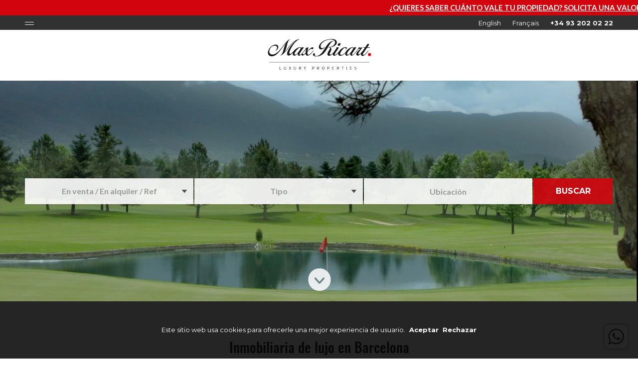

--- FILE ---
content_type: text/html
request_url: https://www.maxricart.com/
body_size: 17762
content:
<!DOCTYPE html PUBLIC "-//W3C//DTD XHTML 1.0 Strict//EN" "http://www.w3.org/TR/xhtml1/DTD/xhtml1-strict.dtd">
			<html xmlns="http://www.w3.org/1999/xhtml" xml:lang="es" lang="es" class="notouch mc-overwrite-css no-js">
				<head>
					<meta http-equiv="content-type" content="text/html; charset=utf-8">
					<meta http-equiv="X-UA-Compatible" content="IE=Edge,chrome=1">										<link rel="stylesheet" href="/styles/style.php/drawers/lib.common.layout.scss?__v=267_0" type="text/css" charset="utf-8" /><link rel="stylesheet" href="/styles/reset.css?__v=267_0" type="text/css" charset="utf-8" /><link rel="stylesheet" href="/styles/fonts/fonts.css?__v=267_0" type="text/css" charset="utf-8" /><link rel="stylesheet" href="/vendor/bower_components/select2/select2.css?__v=267_0" type="text/css" charset="utf-8" /><link rel="stylesheet" href="/styles/style.php/drawers/basic.layout.scss?__v=267_0" type="text/css" charset="utf-8" /><link rel="stylesheet" href="/styles/style.php/drawers/corporate.layout.scss?__v=267_0" type="text/css" charset="utf-8" /><script type="text/javascript" src="/vendor/bower_components/modernizr/modernizr.js?__v=267_0"></script><script type="text/javascript" src="/vendor/bower_components/jquery/dist/jquery.min.js?__v=267_0"></script><script type="text/javascript" src="/vendor/bower_components/jquery.easing/js/jquery.easing.min.js?__v=267_0"></script><script type="text/javascript" src="/vendor/bower_components/moment/min/moment.min.js?__v=267_0"></script><script type="text/javascript" src="/vendor/bower_components/lodash-compat/lodash.min.js?__v=267_0"></script><script type="text/javascript" src="/vendor/bower_components/moment/locale/es.js?__v=267_0"></script><script type="text/javascript" src="/vendor/bower_components/select2/select2.min.js?__v=267_0"></script><script type="text/javascript" src="/vendor/bower_components/select2/select2_locale_es.js?__v=267_0"></script><script type="text/javascript" src="/scripts/common/browser-detection.apply-class-to-html.js?__v=267_0"></script><script type="text/javascript" src="/scripts/common/core.js?__v=267_0"></script><script type="text/javascript" src="/scripts/plugins/custom/jquery.go-to.js?__v=267_0"></script><script type="text/javascript" src="/scripts/page.controllers/_page.controller.js?__v=267_0"></script><script type="text/javascript" src="/scripts/logic/phpjs.js?__v=267_0"></script><script type="text/javascript" src="/scripts/logic/utils.js?__v=267_0"></script><script type="text/javascript" src="/scripts/common/jquery-migrate-mute.js?__v=267_0"></script><script type="text/javascript" src="/vendor/bower_components/jquery-migrate/jquery-migrate.min.js?__v=267_0"></script><script type="text/javascript" src="/scripts/common/placeholder_support.js?__v=267_0"></script><script type="text/javascript" src="/scripts/common/patch-unselectable-ie.js?__v=267_0"></script><script type="text/javascript" src="/scripts/page.controllers/draw-basic-helper.js?__v=267_0"></script><script type="text/javascript" src="/scripts/page.controllers/draw-corporate-helper.js?__v=267_0"></script><script type="text/javascript" src="/scripts/page.controllers/draw-corporate-helper--properties-filter.js?__v=267_0"></script><script type="text/javascript" src="/scripts/plugins/jquery.cookie.js?__v=267_0"></script><script type="text/javascript">
				jQuery(document).ready(function() { moment.locale("es"); });
			</script><!--[if (gte IE 6)&(lte IE 8)]>
				<script type="text/javascript" src="/scripts/plugins/custom/selectivizr.js?__v=267_0"></script>
			<![endif]--><link rel="canonical" href="https://www.maxricart.com/"></link><meta name="viewport" content="width=device-width, initial-scale=1" /><title>Max Ricart Luxury Properties | Inmobiliaria de lujo en Barcelona</title><meta name="description" content="Propiedades exclusivas en Barcelona con Max Ricart. Servicio personalizado y transparente en la compra, venta o alquiler de tu propiedad en Barcelona."><link rel="alternate" hreflang="x-default" href="https://www.maxricart.com/" /><link rel="alternate" hreflang="en" href="https://www.maxricart.com/en" /><link rel="alternate" hreflang="fr" href="https://www.maxricart.com/fr" /><script type="text/javascript">
				$(document).ready(function () {
					const COOKIE_NAME = "SID_MAXRICART_COOKIE_DISCLAIMER";
					const COOKIE_PATH = "\/";
					const COOKIE_LIFETIME = 30;

					const COOKIE_VALUE_ACCEPTED = 'accepted';
					const COOKIE_VALUE_REJECTED = 'rejected';

					const $disclaimer = $('.basic--cookies-disclaimer');
					const $acceptButton = $('.basic--cookies-disclaimer--content > a.accept');
					const $rejectButton = $('.basic--cookies-disclaimer--content > a.reject');
					const cookieValue = $.cookie(COOKIE_NAME);

					const consentGranted = () => {
						if (typeof gtag_consent_granted === 'function') {
							gtag_consent_granted();
						}
					};

					const consentDenied = () => {
						if (typeof gtag_consent_denied === 'function') {
							gtag_consent_denied();
						}
					};

					const hideDisclaimer = () => {
						$disclaimer.hide();
						$(window).trigger('resize');
					};

					const setCookie = (value) => {
						$.cookie(COOKIE_NAME, value, { path: COOKIE_PATH, expires: COOKIE_LIFETIME });
					};

					const handleExistingCookie = () => {
						if (cookieValue === COOKIE_VALUE_REJECTED) {
							consentDenied();
							hideDisclaimer();

						} else if (cookieValue === COOKIE_VALUE_ACCEPTED) {
							consentGranted();
							hideDisclaimer();
						}
					};

					const handleAcceptClick = () => {
						setCookie(COOKIE_VALUE_ACCEPTED);
						consentGranted();
						hideDisclaimer();
						PageController.reloadPage();
					};

					const handleRejectClick = () => {
						setCookie(COOKIE_VALUE_REJECTED);
						consentDenied();
						hideDisclaimer();
					};

					handleExistingCookie();

					$acceptButton.on("click", handleAcceptClick);
					$rejectButton.on('click', handleRejectClick);
				});
			</script><script type="text/javascript">
				jQuery(document).ready(() => {
					$('.basic--whatsapp-button > a').on('click', () => {
						report_whatsapp_button_click();
					});
				});
			</script>			<script type="text/javascript">
				var Data = Data || {};
				Data.drawPropertiesFilter                                    = Data.drawPropertiesFilter || {};
				Data.drawPropertiesFilter.options                            = Data.drawPropertiesFilter.options || {};
				Data.drawPropertiesFilter.options.maxPriceRanges             = Data.drawPropertiesFilter.options.maxPriceRanges || {};
				Data.drawPropertiesFilter.options.initialValues              = Data.drawPropertiesFilter.options.initialValues || {};
				Data.drawPropertiesFilter.options.dropdownCssClass           = "home";
				Data.drawPropertiesFilter.options.initialValues.isForRent    = null;
				Data.drawPropertiesFilter.options.initialValues.isForSale    = null;
				Data.drawPropertiesFilter.options.initialValues.locationArea = null;
				Data.drawPropertiesFilter.options.initialValues.locationAreaSlug = null;
				Data.drawPropertiesFilter.options.initialValues.maxPrice     = null;
				Data.drawPropertiesFilter.options.initialValues.propertyType = null;
				Data.drawPropertiesFilter.options.maxPriceRanges.isForSale   = {"750000":"750.000 \u20ac","1000000":"1.000.000 \u20ac","1500000":"1.500.000 \u20ac","2000000":"2.000.000 \u20ac","5000000":"5.000.000 \u20ac","10000000":"10.000.000 \u20ac","20000000":"20.000.000 \u20ac"};
				Data.drawPropertiesFilter.options.maxPriceRanges.isForRent   = {"2000":"2.000 \u20ac","3000":"3.000 \u20ac","4000":"4.000 \u20ac","6000":"6.000 \u20ac","8000":"8.000 \u20ac","10000":"10.000 \u20ac","15000":"15.000 \u20ac","20000":"20.000 \u20ac"};

				Data.drawPropertiesFilter.options.catalogUrls = {
					'default'          : "\/propiedades-de-lujo-en-barcelona\/foo\/1",
					'defaultHouse'     : "\/casas-de-lujo-en-barcelona\/foo\/1",
					'defaultFlat'      : "\/pisos-de-lujo-en-barcelona\/foo\/1",
					'defaultPenthouse' : "\/aticos-de-lujo-en-barcelona\/foo\/1",
					'defaultNewDevelopment' : "\/obra-nueva-de-lujo-en-barcelona\/1?location_area_slug=foo",
					'defaultRetailSpace'       : "\/locales-comerciales-en-barcelona\/1?location_area_slug=foo",
					'defaultPremisesIndustrial': "\/naves-industriales-en-barcelona\/1?location_area_slug=foo",
					'defaultOffice'         : "\/oficinas-en-barcelona\/1?location_area_slug=foo",
					'defaultLand'           : "\/parcelas-en-barcelona\/1?location_area_slug=foo",
					'forSale'          : "\/casas-y-pisos-de-lujo-en-venta-barcelona\/foo\/1",
					'forSaleHouse'     : "\/casas-de-lujo-en-venta-barcelona\/foo\/1",
					'forSaleFlat'      : "\/pisos-de-lujo-en-venta-barcelona\/foo\/1",
					'forSalePenthouse' : "\/aticos-de-lujo-en-venta-barcelona\/foo\/1",
					'forRent'          : "\/casas-y-pisos-de-lujo-en-alquiler-barcelona\/foo\/1",
					'forRentHouse'     : "\/casas-de-lujo-en-alquiler-barcelona\/foo\/1",
					'forRentFlat'      : "\/pisos-de-lujo-en-alquiler-barcelona\/foo\/1",
					'forRentPenthouse' : "\/aticos-de-lujo-en-alquiler-barcelona\/foo\/1",
				};

				Data.drawPropertiesFilter.options.byReferenceUrl = "\/propiedades";
			</script><script type="text/javascript">
				var Data = Data || {};
				Data.drawCatalogList = Data.drawCatalogList || {};
				Data.drawCatalogList.operation_is_for_sale = null;
				Data.drawCatalogList.operation_is_for_rent = null;
				Data.drawCatalogList.highlight = true;
			</script><!-- Global site tag (gtag.js) - Google Ads: 804822059 -->
						<script async src="https://www.googletagmanager.com/gtag/js?id=AW-804822059"></script>
						<script>
							window.dataLayer = window.dataLayer || [];
							function gtag(){dataLayer.push(arguments);}

							gtag('consent', 'default', {
								'ad_storage': 'denied',
								'ad_user_data': 'denied',
								'ad_personalization': 'denied',
								'analytics_storage': 'denied',
								'wait_for_update': 500
							});

							gtag('js', new Date());
							gtag('config', 'AW-804822059');
							gtag('config', 'G-RDECMTM3HJ');
						</script>
						<script>
							function report_conversion(url) {
								let callback = function () {
									if (typeof(url) != 'undefined') {
										window.location = url;
									}
								};
								gtag('event', 'conversion', {
									'send_to': ['AW-804822059/g_BlCJ74xo8BEKu44v8C', 'G-RDECMTM3HJ'],
									'event_callback': callback
								});
								fbq('track', 'Contact');
							}
							function report_whatsapp_button_click(url) {
								let callback = function () {
									if (typeof(url) != 'undefined') {
										window.location = url;
									}
								};
								gtag('event', 'whatsapp_button_click', {
									'send_to': ['G-RDECMTM3HJ'],
									'event_callback': callback
								});
								fbq('track', 'Contact');
							}
							function report_view_item(id) {
								gtag('event', 'view_item', {
									listing_id: id,
									id: id,
									google_business_vertical: 'real_estate'
								});
								fbq('track', 'ViewContent', { content_ids: [id] });
							}
							function gtag_consent_granted() {
								gtag('consent', 'update', {
									'ad_storage': 'granted',
									'ad_user_data': 'granted',
									'ad_personalization': 'granted',
									'analytics_storage': 'granted'
								});
							}
							function gtag_consent_denied() {
								gtag('consent', 'update', {
									'ad_storage': 'denied',
									'ad_user_data': 'denied',
									'ad_personalization': 'denied',
									'analytics_storage': 'denied'
								});
							}
						</script>
						<script>
							function getParam(p) {
								let match = RegExp('[?&]' + p + '=([^&]*)').exec(window.location.search);
								return match && decodeURIComponent(match[1].replace(/\+/g, ' '));
							}
							function getExpiryRecord(value) {
								let expiryPeriod = 90 * 24 * 60 * 60 * 1000; // caducidad de 90 días, en milisegundos

								let expiryDate = new Date().getTime() + expiryPeriod;
								return {
									value: value,
									expiryDate: expiryDate
								};
							}
							function addGclid() {
								let gclidParam = getParam('gclid');
								let gclidRecord = null;
								let currGclidFormField = document.getElementById('gclid_field');

								let gclsrcParam = getParam('gclsrc');
								let isGclsrcValid = !gclsrcParam || gclsrcParam.indexOf('aw') !== -1;

								if (gclidParam && isGclsrcValid) {
									gclidRecord = getExpiryRecord(gclidParam);
									localStorage.setItem('gclid', JSON.stringify(gclidRecord));
								}

								let gclid = gclidRecord || JSON.parse(localStorage.getItem('gclid'));
								let isGclidValid = gclid && new Date().getTime() < gclid.expiryDate;

								if (currGclidFormField && isGclidValid) {
									currGclidFormField.value = gclid.value;
								}
							}
							function addUtmTags() {
								let utmTags = ['utm_source', 'utm_medium', 'utm_id', 'utm_term'];
								let param, formField;
								utmTags.forEach(tag => {
									param = getParam(tag);
									formField = document.getElementById(tag + '_field');
									if(param) {
										localStorage.setItem(tag, JSON.stringify(param));
									}
									if(formField) {
										formField.value = JSON.parse(localStorage.getItem(tag));
									}
								});
							}

							window.addEventListener('load', addGclid);
							window.addEventListener('load', addUtmTags);

						</script><!-- Meta Pixel Code -->
						<script>
							!function(f,b,e,v,n,t,s)
							{if(f.fbq)return;n=f.fbq=function(){n.callMethod?
								n.callMethod.apply(n,arguments):n.queue.push(arguments)};
								if(!f._fbq)f._fbq=n;n.push=n;n.loaded=!0;n.version='2.0';
								n.queue=[];t=b.createElement(e);t.async=!0;
								t.src=v;s=b.getElementsByTagName(e)[0];
								s.parentNode.insertBefore(t,s)}(window, document,'script',
								'https://connect.facebook.net/en_US/fbevents.js');
							fbq('init', '745812932276533');
							fbq('track', 'PageView');
						</script>
						<noscript><img height="1" width="1" style="display:none" src="https://www.facebook.com/tr?id=745812932276533&ev=PageView&noscript=1"/></noscript>
						<meta name="facebook-domain-verification" content="tlfk88j8o8revhyy2im34ah9kfso25" />
						<!-- End Meta Pixel Code -->
									<script type="text/javascript">
				var Data = Data || {};
					Data.post = [];
					Data.ajaxCoreActionUrl = "\/ajax\/core.action";
			</script>
					<link rel="shortcut icon" href="/images/favicon/favicon.ico?__v=267_0">
			<link rel="icon" href="/images/favicon/favicon-16x16.png?__v=267_0" sizes="16x16" type="image/png">
			<link rel="icon" href="/images/favicon/favicon-32x32.png?__v=267_0" sizes="32x32" type="image/png">
						<script type="text/javascript">
				jQuery(document).ready(function() {
					let $buttonWrapper = $('.basic--page-header--top-content > .toggle-menu');
					let $button = $buttonWrapper.find('> .basic--nav-menu-toggle-icon');
					let $menu = $('.basic--page-header--bot-content > .menu');
					$buttonWrapper.on('click',function(){
						$button.toggleClass('active');
						$menu.slideToggle(200, function() {
							$menu.attr('style', '');
							$menu.toggleClass('active');
						});
					});
				});
				</script>
			<script type="text/javascript">
				jQuery(document).ready(function($) {
					PageController.registerController(false, false, [], function () {
						var $videoContainer = $('.corporate--video > .video'); if(!$videoContainer.length) return;
						var $videoPlayer = $videoContainer.find('> video');
						var $background = $('.corporate--video > .background');

						var initAndLoadVideo = function() {
							var videoPlayer = $videoPlayer.get(0);
							if( videoPlayer && videoPlayer.canPlayType ) {
								var playVideo = function() {
									setTimeout(function() {
										videoPlayer.play();
										if(!videoPlayer.paused) {
											$videoContainer.addClass('video-playing');
										}
									},3000)
								};
								if( videoPlayer.readyState >= videoPlayer.HAVE_FUTURE_DATA ) {
									playVideo();
								} else {
									videoPlayer.addEventListener('canplay', playVideo);
								}
							}
						};

						var updateVideoPlayerSize = function() {

							var $cookieDisclaimer = $('.basic--cookies-disclaimer');
							var disclaimerHeight = $cookieDisclaimer.is(':visible') ? $cookieDisclaimer.outerHeight(true) : 0;

							var height = $(window).height();
							var headerHeight = $('.basic--page-header').outerHeight(true);

							var availableHeight = height - (headerHeight + disclaimerHeight);
							var videoHeight = $videoPlayer.outerHeight(true);

							if (videoHeight < availableHeight) {
								$videoContainer.css('height', 'auto');
							} else {
								$videoContainer.css('height', availableHeight);
							}

							$background.css('height', availableHeight);
						};

						var $arrowDownButton = $('.corporate--video > a.scroll-down');
						var $homePageContent = $('.corporate--home-featured-locations');

						var scrollDownToContent = function() {
							$('html,body').animate({
								scrollTop: $homePageContent.offset().top
							}, 50, 'linear');
						};

						$arrowDownButton.on('click',scrollDownToContent);

						initAndLoadVideo();
						updateVideoPlayerSize();
						$(window).resize(updateVideoPlayerSize);
					});
					
					/*PageController.registerController('corporate--slideshow',false,['corporate--properties-filter'],function(controllers) {
						var propertiesFilterController = controllers['corporate--properties-filter'];
						var searchPostGo = function() {
							var postGoUrl = propertiesFilterController.getPostGoUrl();
							if( postGoUrl ) {
								$.postGo(
									propertiesFilterController.getPostGoUrl(), {
										location_area : propertiesFilterController.getLocationArea(),
										max_price : propertiesFilterController.getMaxPrice()
									}
								);
							}
						};
						propertiesFilterController.$callbacksOnClickSearchButton.add(searchPostGo);
					});*/
				});
			</script></head>
				<body class=" app-corporate" ><div class="page-main-container">
			
		
		<div class="basic--page-header">
			<div class="alert"><p style="text-decoration: underline;"><a href="/vender-casas-y-pisos-de-lujo-barcelona">¿Quieres saber cuánto vale tu propiedad? Solicita una valoración gratuita ahora</a></p></div>
			<div class="top"><div class="page-content-fixed-width-centered" >
			<div class="container">
									<div class="basic--page-header--top-content">
						<div class="toggle-menu">		<div class="basic--nav-menu-toggle-icon">
			<div class="bar first"></div>
			<div class="bar second"></div>
		</div>
		</div>
						<div class="wrapper">
							<a href="https://www.maxricart.com/en"class="lang">
				<span class="desktop">English</span>
				<span class="mobile">en</span>
			</a><a href="https://www.maxricart.com/fr"class="lang">
				<span class="desktop">Français</span>
				<span class="mobile">fr</span>
			</a>							<a href="tel:+34932020222" class="tel">+34 93 202 02 22</a>
						</div>
											</div>			</div>
		</div>			</div>
			<div class="bot"><div class="page-content-fixed-width-centered" >
			<div class="container">
									<div class="basic--page-header--bot-content">
						<a href="/" class="logo"></a>
						<div class="menu">
							<nav>									<span class=""><a href="/casas-y-pisos-de-lujo-en-venta-barcelona/1">En venta</a></span>									<span class=""><a href="/casas-y-pisos-de-lujo-en-alquiler-barcelona/1">En alquiler</a></span>									<span class=""><a href="/locales-comerciales-en-barcelona/1">Locales comerciales</a></span>									<span class=""><a href="/oficinas-en-barcelona/1">Oficinas</a></span>									<span class=""><a href="/sobre-nosotros">Sobre nosotros</a></span>									<span class=""><a href="/noticias">Blog</a></span>									<span class=""><a href="/contacto">Contacto</a></span></nav>
						</div>
					</div>			</div>
		</div>			</div>
		</div><div class="corporate--video container">
			<a href="javascript:void(0)" class="scroll-down"></a>
			<div class="background" style="background: url('/var/public/sections/page-home/background-1.jpg?__v=267_0') no-repeat center center;"></div>
			<div class="video">
				<img class="unselectable" style="pointer-events: none;" src="/var/public/sections/page-home/background.jpg?__v=267_0">
				<video preload="auto" loop="loop" muted="muted">
					<source src="/var/public/sections/page-home/background.mp4?__v=267_0" type="video/mp4">
					<source src="" type="video/webm">
				</video>
			</div>
			<div class="foreground">
		<div class="corporate--properties-filter"><div class="page-content-fixed-width-centered" >
			<div class="container">
								<div class="corporate--properties-filter--content unselectable home">
					<div>
						<div>
							<div class="filter">
								<div><select class="operation" title="Operation" data-placeholder="En venta / En alquiler / Ref">
									<option class="placeholder"></option>
									<option value="operation_is_for_sale">En venta</option><option value="operation_is_for_rent">En alquiler</option><option value="by_reference">Por referencia</option>								</select></div>
								<div><select class="type" data-placeholder="Tipo" title="Type">
									<option class="placeholder"></option>
									<option value="flat">Pisos</option><option value="house">Casas</option><option value="penthouse">Áticos</option><option value="premises_commercial">Locales comerciales</option><option value="premises_industrial">Naves industriales</option><option value="office">Oficinas</option><option value="land">Parcelas</option>								</select></div>
								<div><select class="price" data-placeholder="Precio máx" title="Max Price" disabled>
									<option class="placeholder"></option>
								</select></div>
								<div><select class="location" data-placeholder="Ubicación" title="Location" multiple="multiple"><option class="placeholder"></option><option value="bonanova">Bonanova</option><option value="ciudad-diagonal">Ciudad Diagonal</option><option value="ciutat-vella">Ciutat Vella</option><option value="diagonal-mar">Diagonal Mar</option><option value="eixample">Eixample</option><option value="galvany">Galvany</option><option value="gracia">Gràcia</option><option value="les-corts">Les Corts</option><option value="maresme">Maresme</option><option value="pedralbes">Pedralbes</option><option value="poble-sec">Poble-sec</option><option value="sants">Sants</option><option value="sarria">Sarrià</option><option value="sant-gervasi">Sant Gervasi</option><option value="tres-torres">Tres Torres</option><option value="turo-park">Turó Park</option><option value="vallcarca">Vallcarca</option><option value="vallvidrera">Vallvidrera</option><option value="vila-olimpica">Vila Olímpica</option><option value="fuera-de-barcelona">Fuera de Barcelona</option><option value="zona-alta">Zona alta</option><option value="centro-ciudad">Centro ciudad</option><option value="alrededores">Alrededores</option>								</select></div>
								<div class="hidden"><input class="ref" type="text" /></div>
							</div>
							<a href="javascript:void(0)" class="submit">Buscar</a>
						</div>
					</div>
				</div>			</div>
		</div>		</div></div>
		</div><div class="corporate--home-featured-locations"><div class="page-content-fixed-width-centered" >
			<div class="container">
				<div class="corporate--home-featured-locations--content co-apply-generic-styles">
					<h1>Inmobiliaria de lujo en Barcelona</h1>
					<div class="locations">
						<a href="/propiedades-de-lujo-en-barcelona/zona-alta/1">Zona alta</a><a href="/propiedades-de-lujo-en-barcelona/centro-ciudad/1">Centro ciudad</a><a href="/propiedades-de-lujo-en-barcelona/alrededores/1">Alrededores</a>					</div>
				</div>			</div>
		</div></div><div class="corporate--confidentiality-banner"><div class="page-content-fixed-width-centered" >
			<div class="container">
				<div class="corporate--confidentiality-banner--content">
					Por motivos de confidencialidad no mostramos la totalidad de nuestra cartera de propiedades. <br/>Para obtener más información, no dude en <a href="/contacto">contactar con nosotros</a>.				</div>			</div>
		</div></div><div class="corporate--catalog"><div class="page-content-fixed-width-centered" >
			<div class="container">
								<div class="corporate--catalog--content co-apply-generic-styles"><div class="corporate--catalog-breadcrumbs-and-navigation"></div>
		<div class="corporate--catalog-list">
			<div class="list">			<a class="rental unselectable" href="/propiedades/venta/espectacular-casa-contemporanea-con-impresionantes-vistas-de-barcelona/1497">
				<div class="img" style="background-image: url('/download?type=Gallery::serverImageWithGivenResourceUuidAndSize&uuid=dd2836062815294ba5831f7f117fa5ea1f1fb542eaaad6ab07eb4dcf9bf38c42&size=1500x1000_cm')"></div>
				<div class="content">
					<div class="co-apply-generic-styles">
						<div class="ref">Ref. 1497</div>
						<span class="status">venta</span>
						<h2 class="title">Espectacular casa contemporánea con impresionantes vistas de Barcelona</h2>
						<div class="features">1450 m² · 1000 m² parcela · 6 habitaciones · 6 baños · terraza · parking · piscina</div>
						<p class="description">Pieza única de 1.450 m2 en Barcelona diseñada por un arquitecto de prestigio en Hollywood. 

El concepto de arquitectura contemporánea de esta vivienda busca la transparencia y la ligereza mediante cajas de hormigón con la mayoría de la superficie en cristal. Enfocada toda la casa a las espectaculares vistas consigue incluir el paisaje como parte del decorado en todas las estancias de la casa. Creado con una sensibilidad especial esta casa nos impresiona y relaja en la misma medida.

La vivienda se concibió como tres cuerpos diferentes:
 
El primer volumen es el más sólido, de hormigón puro, con zona de acceso peatonal a cielo abierto y gran aparcamiento.

El segundo volumen desplazado del nivel de entrada contrasta con las lamas horizontales en negro y cristal. Al acceder a la vivienda nos encontramos un grandioso espacio de recibidor con una altura descomunal con la escalera y el ascensor que nos lleva a los niveles superiores. Este zona de la casa consta de home cinema y de tres espacios a doble altura con altillo: uno como estudio artístico, otro como vivienda y otro como espacio de servicio. 

El último y principal volumen es donde se desarrolla la vivienda principal. Este volumen en hormigón con forma en L es el más liviano y transparente. Toda la importancia del diseño radica en potenciar el entorno único y especial del marco de Barcelona. 
Se compone de dos niveles que diferencian claramente la zona del día y de la noche. 
En la planta de día hay un espectacular espacio de salón y comedor con cocina moderna. Todo en un espacio de cristal con salida directa al jardín, con porche y piscina desbordante. Una zona única, con una magia especial y muy relajante. 
En la planta de noche hay la espectacular y moderna master suite, y tres dormitorios en suite. todos con vistas preciosas.

Una vivienda única y de ensueño inspirada en las grandes construcciones modernas de Hollywood.</p>
						<div class="price">
							<div class="box"><div class="corporate--catalog-property-price"><div class="price">Precio a consultar</div></div></div>
						</div>
											</div>
				</div>
			</a>			<a class="rental unselectable" href="/propiedades/venta/exclusiva-villa-con-vistas-panoramicas-en-pedralbes-1216-m2-8-hab/3460">
				<div class="img" style="background-image: url('/download?type=Gallery::serverImageWithGivenResourceUuidAndSize&uuid=62972a6f74bf32fbf6ef056de17bc8cfb2beb120115252c62af13ca96a03a1c4&size=1500x1000_cm')"></div>
				<div class="content">
					<div class="co-apply-generic-styles">
						<div class="ref">Ref. 3460</div>
						<span class="status">venta</span>
						<h2 class="title">Exclusiva villa con vistas panorámicas en Pedralbes - 1216 m2 - 8 hab</h2>
						<div class="features">1216 m² · 8 habitaciones · 8 baños · terraza · parking · piscina</div>
						<p class="description">Propiedad exclusiva con vistas espectaculares, piscina privada y ubicada en una de las zonas más privilegiadas de la ciudad. Distribuida en cuatro plantas, la planta principal cuenta con un espacioso recibidor que da paso a un amplio y luminoso salón con chimenea y un comedor cómodo. La cocina independiente está completamente equipada, con una isla central y un área tipo office ideal para las comidas cotidianas.

Desde esta planta, se accede a un gran jardín con vistas, una piscina con solárium, una terraza chill out y un comedor al aire libre, perfecto para disfrutar de momentos de relajación.

La zona de noche se distribuye entre la primera y segunda planta, donde encontramos cinco amplios dormitorios diseñados para brindar el máximo confort y privacidad. En la planta superior se ubica una lujosa master suite, destacada por su generoso espacio y acabados de alta calidad, con baño en suite y vestidor con isla central. Todas las estancias son exteriores con salida a balcón.

En la planta inferior, la propiedad cuenta con un gimnasio de 38 m² y una zona de spa. El estacionamiento tiene capacidad para cuatro vehículos, ofreciendo tanto seguridad como comodidad. Esta residencia combina lujo, funcionalidad y un diseño arquitectónico pensado para satisfacer los más altos estándares de confort y estilo de vida.

Esta impresionante casa destaca por sus acabados de lujo, su ubicación y sus vistas inigualables. Está equipada con calefacción por suelo radiante, aire acondicionado, un sistema de alarma de última generación y videovigilancia para garantizar una total tranquilidad. Además, el sistema domótico permite controlar todas las funciones principales de la casa desde un smartphone, asegurando una gestión moderna y eficiente. Un ascensor de cristal no solo proporciona comodidad, sino que añade un toque de sofisticación al diseño de esta residencia excepcional.

En resumen, esta propiedad combina lujo, tecnología y diseño para ofrecer un hogar que cumple con las más altas expectativas en términos de estilo y funcionalidad.</p>
						<div class="price">
							<div class="box"><div class="corporate--catalog-property-price"><div class="price">Precio a consultar</div></div></div>
						</div>
											</div>
				</div>
			</a>			<a class="rental unselectable" href="/propiedades/venta/espectacular-y-unica-casa-en-poblenou/3523">
				<div class="img" style="background-image: url('/download?type=Gallery::serverImageWithGivenResourceUuidAndSize&uuid=f4b916e9bea5a0b7f669c1f803a252e75ed09ac388abbba562a777446e3ba05a&size=1500x1000_cm')"></div>
				<div class="content">
					<div class="co-apply-generic-styles">
						<div class="ref">Ref. 3523</div>
						<span class="status">venta</span>
						<h2 class="title">Espectacular y única casa en Poblenou</h2>
						<div class="features">1500 m² · 100 m² terraza · 583 m² parcela · 5 habitaciones · 5 baños · parking · piscina</div>
						<p class="description">Tenemos el placer de presentarle esta única y exclusiva casa en Poble Nou, en la zona @22.

La casa, que cuenta con 1500m2 construidos, esta construida en una antigua fabrica de vino. El arquitecto francés Erik Morvan ha realizado una verdadera obra de arte mezclando elementos industriales, estructura original del edificio y elementos modernos.
El resultado es espectacular y hace que esta casa sea única. 

A dentro encontraran 4 dormitorios dobles de invitados, todos con baño en suite, una master bedroom totalmente impresionante con su vestidor integrado y un baño con encimera de mármol entre otros detalles.
En la planta baja, destacamos la zona zen con sofa y piscina climatizada con sistema de corriente para nadar y una barra iluminada que os encantara seguro.
La casa tambien cuenta con jacuzzi, el cual se realizo con base de una barrica de vino !
En la ultima planta encontramos una zona de vida social bastante amplia con una cocina semi abierta y totalmente equipada con electrodomésticos de alta calidad. destacamos la encimera en solid surface que le da un toque moderno y fluido.
Luego contamos con varios espacios de vida social, comedor, terrazas, zona relax, barra ...

La casa esta equipada de un ascensor para moverse con comodidad entre las plantas.
Obviamente toda la estructura se encuentra aislada y equipada de aire acondicionado y calefacción.
En la zona subterránea contamos con un espacio de degustación de vino espectacular que rescata elementos de la antigua bodega en un estilo único y para la comodidad de sus habitantes, un amplio garage con 5 o 6 plazas de parking, una zona lavandería, varios espacios de almacenamiento y un taller grande que podría servir para varios usos.

Ninguna descripción escrita la permitira realizar realmente como es esta casa, entonces les invitamos a venir a visitarla para darse cuenta de lo único y sensacional que es.</p>
						<div class="price">
							<div class="box"><div class="corporate--catalog-property-price"><div class="price sale">8.000.000 €</div></div></div>
						</div>
											</div>
				</div>
			</a>			<a class="rental unselectable" href="/propiedades/venta/exquisita-obra-nueva-de-casa-independiente-en-esplugues/3748">
				<div class="img" style="background-image: url('/download?type=Gallery::serverImageWithGivenResourceUuidAndSize&uuid=81271d32f1f2b0d009efc2361b6988c072e8ddb650a4c4c5b44972bf6e86ec02&size=1500x1000_cm')"></div>
				<div class="content">
					<div class="co-apply-generic-styles">
						<div class="ref">Ref. 3748</div>
						<span class="status">venta</span>
						<h2 class="title">Exquisita obra nueva de casa independiente en Esplugues</h2>
						<div class="features">883 m² · 6 habitaciones · 6 baños · terraza · parking · piscina</div>
						<p class="description">Espectacular proyecto de casa independiente que combina de manera inigualable el diseño antiguo con el contemporáneo, exclusividad y confort. Su disposición longitudinal permite que cada estancia disfrute de vistas panorámicas al entorno natural y de una abundante luz, con lineas limpias que se integran de manera impecable con el entorno.

La planta baja ha sido diseñada para ofrecer la máxima amplitud, funcionalidad y elegancia, creando un ambiente perfecto para disfrutar de relajantes momentos en familia o con amigos. Al entrar encontramos un espacioso salón que invita al descanso y a compartir momentos especiales. La cocina, conectada al comedor, combina diseño y comodidad e incluye una amplia dispensa que aporta un plus de almacenamiento, ideal tanto para el día a día como para recibir invitados.
Ademas, esta exclusiva masía cuenta con una bodega privada para los amantes del buen vino y una sala polivalente muy versátil. La planta también dispone de una habitación en suite, así como un elegante despacho con baño propio, un equilibrio perfecto entre vida personal y profesional.

La primera planta ha sido diseñada para maximizar el confort y la privacidad, ofreciendo un equilibrio inmejorable entre amplitud y funcionalidad. Aquí encontramos cinco habitaciones, tres de ellas en suite, que proporcionan espacios íntimos y exclusivos. La master suite destaca por su amplitud, el elegante baño privado de diseño contemporáneo y un vestidor espacioso que garantiza orden y comodidad. Las otras dos habitaciones comparten un baño, brindando una solución practica y armoniosa.

En la segunda planta, una sala polivalente y una pequeña terraza son el lugar perfecto para desconectar. 

En este proyecto la arquitectura renovada respeta el alma histórica de la masía y la eleva con detalles de lujo y perfil contemporáneo. Las lineas elegantes y los materiales nobles realzan cada espacio, creando un ambiente de sofisticación y calidez. Entrega en abril 2027.</p>
						<div class="price">
							<div class="box"><div class="corporate--catalog-property-price"><div class="price sale">7.200.000 €</div></div></div>
						</div>
											</div>
				</div>
			</a>			<a class="rental unselectable" href="/propiedades/venta/obra-nueva-en-una-fabrica-en-poble-nou/3984">
				<div class="img" style="background-image: url('/download?type=Gallery::serverImageWithGivenResourceUuidAndSize&uuid=f1ebfff9f4a5177823dd352ba06d63fe5443bc5984f391b14fb3e771577b8aef&size=1500x1000_cm')"></div>
				<div class="content">
					<div class="co-apply-generic-styles">
						<div class="ref">Ref. 3984</div>
						<span class="status">venta</span>
						<h2 class="title">Obra nueva en una fábrica en Poble Nou</h2>
						<div class="features">1440 m² · 200 m² terraza · 10 habitaciones · 13 baños</div>
						<p class="description">Descubre un exclusivo conjunto de lofts industriales que fusionan la esencia fabril original con un diseño contemporáneo y sofisticado. Ubicados en el vibrante distrito 22@, estos espacios destacan por su amplitud, luminosidad natural y una estética que combina hormigón pulido, grandes ventanales, carpintería metálica y materiales nobles, creando ambientes únicos y llenos de carácter.  ￼

Cada unidad presenta una distribución singular, adaptada a la estructura del edificio, ofreciendo espacios diáfanos, techos altos y ambientes flexibles que permiten vivir, trabajar o crear en un entorno de estilo urbano y contemporáneo. La luz natural es protagonista y potencia la sensación de amplitud, conectando interior y exterior a través de espectaculares terrazas y vistas urbanas privilegiadas.  ￼

Situado sobre uno de los ejes más estratégicos de Poblenou, Pere IV está llamado a convertirse en un hub creativo de referencia, gracias a su conexión con Glòries, La Sagrera y Diagonal-Prim, y a su transformación en un eje cívico verde y de prioridad peatonal.  ￼

El barrio ofrece una combinación única de pasado industrial, innovación tecnológica y vida cultural. Rodeado de empresas líderes, universidades, restaurantes, zonas verdes y a pocos minutos de la playa, el entorno garantiza un estilo de vida dinámico, moderno y conectado.  ￼

Características destacadas

Arquitectura industrial con diseño contemporáneo
Espacios abiertos y personalizables
Altas calidades y materiales nobles
Grandes ventanales y luz natural protagonista
Terrazas y patios con espejo de agua
Ubicación estratégica en el distrito 22@</p>
						<div class="price">
							<div class="box"><div class="corporate--catalog-property-price"><div class="price sale">6.200.000 €</div></div></div>
						</div>
											</div>
				</div>
			</a>			<a class="rental unselectable" href="/propiedades/venta/majestuosa-vivienda-con-terraza-en-eixample-300m-4-hab/3168">
				<div class="img" style="background-image: url('/download?type=Gallery::serverImageWithGivenResourceUuidAndSize&uuid=6f66e46e6b06892bd28efec0fe350663c694617afc616297da04b75b0097d9b3&size=1500x1000_cm')"></div>
				<div class="content">
					<div class="co-apply-generic-styles">
						<div class="ref">Ref. 3168</div>
						<span class="status">venta</span>
						<h2 class="title">Majestuosa vivienda con terraza en Eixample - 300m - 4 hab</h2>
						<div class="features">300 m² · 140 m² terraza · 4 habitaciones · 4 baños · parking</div>
						<p class="description">Sumérgete en un universo de lujo y sofisticación en el centro de Barcelona con esta exclusiva propiedad en venta. Desde el instante en que cruzas la puerta de esta imponente residencia, serás recibido por una atmósfera de elegancia inigualable.

Cada elemento de esta propiedad ha sido meticulosamente renovado y diseñado con una estética impecable, fusionando la grandeza de la arquitectura clásica con las modernas comodidades. Con techos altos de cuatro metros, suelos hidráulicos originales y acabados de primer nivel, cada espacio refleja una sensación de exclusividad y estilo.

El amplio salón y comedor ofrecen una sensación de amplitud y luz natural, mientras que la cocina de diseño está completamente equipada, perfecta para aquellos que disfrutan de la gastronomía. El pintoresco patio interior y la espectacular terraza privada son auténticos refugios de serenidad, donde podrás desconectar del ajetreo de la ciudad.

Con una distribución inteligente, la propiedad cuenta con dormitorios en suite, algunos con altillos perfectos para recibir visitas o crear zonas de trabajo adicionales. La suite principal, que incluye un vestidor y un baño en suite de lujo, ofrece un espacio íntimo y tranquilo que invita al descanso y la relajación.

Cada detalle de esta residencia refleja un nivel excepcional de confort y distinción, brindando una experiencia de vida única en una de las zonas más emblemáticas y cotizadas de Barcelona. No pierdas la oportunidad de visitar esta obra maestra arquitectónica y vivir una experiencia incomparable.</p>
						<div class="price">
							<div class="box"><div class="corporate--catalog-property-price"><div class="price sale">5.900.000 €</div></div></div>
						</div>
											</div>
				</div>
			</a>			<a class="rental unselectable" href="/propiedades/venta/exclusiva-propiedad-reformada-en-turo-park/3276">
				<div class="img" style="background-image: url('/download?type=Gallery::serverImageWithGivenResourceUuidAndSize&uuid=88d4b20411888b44644f311a2cf785d77320790e669fa3663887275b1f12c757&size=1500x1000_cm')"></div>
				<div class="content">
					<div class="co-apply-generic-styles">
						<div class="ref">Ref. 3276</div>
						<span class="status">venta</span>
						<h2 class="title">Exclusiva propiedad reformada en Turó Park</h2>
						<div class="features">467 m² · 50 m² terraza · 7 habitaciones · 8 baños · parking</div>
						<p class="description">Exclusiva propiedad reformada con vistas al Turó Park de 467m.
Cuando entramos a esta propiedad podemos ver como han mantenido en el Salón y comedor la marquetería de madera original.
Desde ambas estancias podemos ver el Turó Park en toda su plenitud, además hay una generosa terraza para disfrutar con familia y amigos.

La cocina totalmente remodelada con acabados de gran calidad con isla central y electrodomésticos incluidos, entre la cocina y el recibidor de la propiedad encontramos el baño de cortesía. Desde la cocina accedemos a la zona de servicio con 2 habitaciones una podría destinarse a planchador y la otra con salida a una terraza posterior sería el dormitorio y un baño completo donde también esta la zona de aguas. Por aquí también accedemos a las habitaciones donde hay 4 dobles con su baño completo, una es algo más grande ya que tiene un amplio vestidor.

A continuación volvemos al recibidor de la propiedad donde encontramos la suite principal con 2 baños y 2 vestidores ademas de la habitación con vistas al Turó Park.

Esta espectacular propiedad se completa con 2 plazas de parking y un trastero.</p>
						<div class="price">
							<div class="box"><div class="corporate--catalog-property-price"><div class="price sale">5.450.000 €</div></div></div>
						</div>
											</div>
				</div>
			</a>			<a class="rental unselectable" href="/propiedades/venta/exclusiva-casa-adosada-esquinera-con-jardin-privado-piscina-y-zona-comunitaria/3884">
				<div class="img" style="background-image: url('/download?type=Gallery::serverImageWithGivenResourceUuidAndSize&uuid=8467e1dfcf6393fd59efc05a3c8613b7b07691d217cf0d3097154bae7de936b1&size=1500x1000_cm')"></div>
				<div class="content">
					<div class="co-apply-generic-styles">
						<div class="ref">Ref. 3884</div>
						<span class="status">venta</span>
						<h2 class="title">Exclusiva Casa Adosada Esquinera con Jardín Privado, Piscina y Zona Comunitaria</h2>
						<div class="features">700 m² · 1000 m² parcela · 7 habitaciones · 7 baños · terraza · parking · piscina</div>
						<p class="description">Ubicada en una de las zonas más privilegiadas de Barcelona, esta magnífica casa adosada esquinera combina comodidad, amplitud y calidad de vida, ideal para familias que buscan un entorno residencial tranquilo sin renunciar a excelentes conexiones y la cercanía a prestigiosos colegios internacionales.

Con una cuidada distribución en varias plantas, la vivienda ofrece espacios exteriores e interiores amplios y luminosos, pensados para disfrutar durante todo el año.
Distribución:

Planta principal: Cocina con salida directa al jardín privado y acceso fluido al comedor interior,  y una habitacion de servicio con baño completo . Gran salón-comedor totalmente exterior, con salida a un encantador comedor de verano, diseñado para ser disfrutado tanto en días soleados como en invierno gracias a su cerramiento practicable. Además, cuenta con un amplio despacho que puede integrarse al salón si se desea.

Primera planta: Cuatro habitaciones totalmente exteriores, de las cuales dos son en suite, y un tercer baño completo que da servicio a las otras dos habitaciones.

Segunda planta: Dos habitaciones adicionales, una de ellas con altillo tipo buhardilla con cama, perfectas como dormitorios, zona de estudio o invitados. También dispone de un baño completo en esta planta.

Planta sótano: Espacioso garaje privado para 6 coches, una gran sala de ocio multifuncional, baño completo y una acogedora bodega tipo choco, ideal para reuniones familiares o con amigos.
La casa cuenta con ascensor interior, lo que proporciona máxima comodidad en el día a día.

Zonas comunes:
Los residentes disfrutan de una cuidada zona comunitaria con piscina, pista de tenis y amplias áreas verdes, perfectas para el ocio familiar.</p>
						<div class="price">
							<div class="box"><div class="corporate--catalog-property-price"><div class="price sale">5.000.000 €</div></div></div>
						</div>
											</div>
				</div>
			</a>			<a class="rental unselectable" href="/propiedades/venta/casa-de-obra-nueva-en-la-zona-alta-de-barcelona/3510">
				<div class="img" style="background-image: url('/download?type=Gallery::serverImageWithGivenResourceUuidAndSize&uuid=0878cdec2be1ed663ba7ae9267534a2c6971061de3834be0ca9bf598aa975ae5&size=1500x1000_cm')"></div>
				<div class="content">
					<div class="co-apply-generic-styles">
						<div class="ref">Ref. 3510</div>
						<span class="status">venta</span>
						<h2 class="title">Casa de obra nueva en la zona alta de Barcelona</h2>
						<div class="features">815 m² · 278 m² terraza · 456 m² parcela · 6 habitaciones · 6 baños · parking · piscina</div>
						<p class="description">En el exclusivo barrio de Can Caralleu se encuentra esta espectacular casa unifamiliar, una joya arquitectónica diseñada para combinar lujo, comodidad y vistas inigualables a Barcelona. Distribuida en seis plantas, esta propiedad ofrece espacios únicos para disfrutar en familia o con amigos.

La entrada principal, ubicada en la planta cuarta, da paso a un luminoso salón con acceso a una terraza que cuenta con una impresionante piscina privada. En este nivel también se encuentra una habitación de invitados con baño completo, ofreciendo privacidad y confort.

En la planta superior, el salón-comedor con chimenea se conecta con una terraza que rodea la propiedad, mientras que la cocina, equipada con materiales de alta gama, abre más posibilidades para disfrutar de la vida al aire libre. Esta planta se completa con un aseo de cortesía, pensada para el máximo confort.

La zona de noche, en la última planta, incluye una elegante master suite con vestidor y dos habitaciones dobles en suite, todas con vistas privilegiadas. Además, un espacio multifuncional se adapta a tus necesidades como despacho, sala de lectura o rincón de entretenimiento.

Las primeras plantas destacan por su versatilidad: un garaje para cuatro coches, un amplio trastero y una planta polivalente perfecta para un gimnasio, sala de cine o cualquier proyecto personal. Todo conectado por ascensor y equipado con suelo radiante y aerotermia, esta vivienda es un ejemplo de diseño sostenible y exclusivo.

Un lugar único que combina lujo, funcionalidad y vistas de ensueño, perfecto para quienes buscan lo extraordinario en Barcelona.</p>
						<div class="price">
							<div class="box"><div class="corporate--catalog-property-price"><div class="price sale">4.900.000 €</div></div></div>
						</div>
											</div>
				</div>
			</a>			<a class="rental unselectable" href="/propiedades/venta/exclusivo-atico-en-casa-bures-229m2-3-hab/2154">
				<div class="img" style="background-image: url('/download?type=Gallery::serverImageWithGivenResourceUuidAndSize&uuid=2a503b97d02d1fa9e4af8471fffabf6116cf945c2577fb0b497be88d50f33fc1&size=1500x1000_cm')"></div>
				<div class="content">
					<div class="co-apply-generic-styles">
						<div class="ref">Ref. 2154</div>
						<span class="status">venta</span>
						<h2 class="title">Exclusivo ático en Casa Bures - 229m2 - 3 hab</h2>
						<div class="features">229 m² · 19 m² terraza · 3 habitaciones · 2 baños · piscina</div>
						<p class="description">En una de las fincas con más historia y encanto de Barcelona, Casa Burès, tenemos esta joya inmobiliaria lista para disfrutar junto a sus amplias y variadas zonas comunes.
 Exclusivo dúplex de lujo de 229 m² en la emblemática Casa Burés, en el corazón del Eixample de Barcelona. Esta joya arquitectónica combina la elegancia del modernismo catalán con todo tipo de comodidades contemporáneas.
 
El amplio salón-comedor integrado con una moderna cocina abierta se presenta como el corazón del hogar, con grandes ventanales y balcones que inundan el espacio de luz natural y ofrecen vistas al barrio del Eixample. Este diseño no solo maximiza la luminosidad, sino que también proporciona una transición fluida entre los espacios de estar y las áreas de entretenimiento, creando un ambiente acogedor y sofisticado. 

El dúplex dispone de 3 amplias habitaciones y 3 baños, todos ellos diseñados para proporcionar la máxima comodidad y estilo. Las habitaciones están diseñadas para ofrecer un espacio tranquilo y privado, ideal para el descanso. Además, destacan sus balcones y terraza que permiten disfrutar de impresionantes vistas del barrio del Eixample. 

Las comodidades no terminan aquí. La finca ofrece para su disfrute una piscina interior y exterior, perfectas para relajarse y disfrutar del clima mediterráneo durante todo el año. También dispone de un gimnasio bien equipado y una zona de ocio, ideales para el entretenimiento y el bienestar. 

La Casa Burés es una finca modernista con un encanto histórico, caracterizada por molduras originales, suelos hidráulicos y detalles arquitectónicos únicos que evocan el esplendor de principios del siglo XX. Vivir en este dúplex es disfrutar de un equilibrio perfecto entre la tradición y la modernidad, en uno de los barrios más prestigiosos y vibrantes de Barcelona. Ubicado en el Eixample, este inmueble ofrece una conexión inmejorable con las principales avenidas, tiendas de lujo, restaurantes gourmet y una amplia oferta cultural. Su localización céntrica permite un acceso fácil a todos los servicios y transportes públicos, asegurando una calidad de vida excepcional. Esta vivienda es una oportunidad única para quienes buscan una residencia de lujo en Barcelona, que combine el carácter histórico con prestaciones contemporáneas, en uno de los edificios más icónicos de la ciudad.</p>
						<div class="price">
							<div class="box"><div class="corporate--catalog-property-price"><div class="price sale">2.996.000 €</div></div></div>
						</div>
											</div>
				</div>
			</a>			<a class="rental unselectable" href="/propiedades/venta/fabuloso-piso-en-calle-freixa/3977">
				<div class="img" style="background-image: url('/download?type=Gallery::serverImageWithGivenResourceUuidAndSize&uuid=5f9b03ff16d8b0cd499dff104b289f65752806851d142163c1eddd1587b2586a&size=1500x1000_cm')"></div>
				<div class="content">
					<div class="co-apply-generic-styles">
						<div class="ref">Ref. 3977</div>
						<span class="status">venta</span>
						<h2 class="title">Fabuloso piso en calle Freixa.</h2>
						<div class="features">260 m² · 22 m² terraza · 5 habitaciones · 4 baños · parking · piscina</div>
						<p class="description">Espectacular 4º planta totalmente exterior y con vistas despejadas. 
Este fantástico piso de 240 m2 construidos, 22 m2 de terraza, destaca por su excelente ubicación, fabulosa orientación con luz natural todo el día e inmejorable distribución. 
Al entrar nos encontramos con un agradable recibidor que separa la zona de día y la de noche. En la zona de día, está el amplio y luminoso salón comedor en dos estancias cona acceso a la cómoda terraza que tiene unas excelentes vistas despejadas. 
A continuación, accedemos a la amplia cocina con zona de office, lavadero y zona de servicio con habitación y baño. 
En la zona de noche hay 4 dormitorios: una suite principal con zona de vestidor y amplio baño; una segunda suite con armarios empotrados y dos habitaciones dobles más que comparten un baño completo. Además, hay una zona polivalente que actualmente está destinada a zona de televisor que podría ser un despacho. 
El piso tiene también zona comunitaria con piscina e incluye dos plazas de aparcamiento y trastero. 
La finca tiene servicio de portería.</p>
						<div class="price">
							<div class="box"><div class="corporate--catalog-property-price"><div class="price sale">2.200.000 €</div></div></div>
						</div>
											</div>
				</div>
			</a>			<a class="rental unselectable" href="/propiedades/venta/fabuloso-atico-reformado-en-eixample-180m2-4-hab/3330">
				<div class="img" style="background-image: url('/download?type=Gallery::serverImageWithGivenResourceUuidAndSize&uuid=4c6f1b6cc3bb9380aa9cc4f4957a81f58d2c55d3ada232eea8ad0e9f76a57457&size=1500x1000_cm')"></div>
				<div class="content">
					<div class="co-apply-generic-styles">
						<div class="ref">Ref. 3330</div>
						<span class="status">venta</span>
						<h2 class="title">Fabuloso ático reformado en Eixample -  180m2 - 4 hab</h2>
						<div class="features">185 m² · 15 m² terraza · 4 habitaciones · 5 baños</div>
						<p class="description">Presentamos un espacioso ático de lujo, reformado a tres vientos, con impresionantes vistas a Montjuic y a  la Sagrada Familia. Este exclusivo inmueble ofrece una experiencia de vida inigualable, combinando elegancia, comodidad y una ubicación privilegiada.


Solo entrar al inmueble encontramos  un espacioso Salón-Comedor. Una amplia y luminosa área de estar que se integra perfectamente con la cocina y la terraza, creando un espacio ideal para el entretenimiento y la vida familiar.

El salón comedor lo conforma una cocina moderna y equipada con electrodomésticos de alta gama y acabados de primera calidad, diseñada para satisfacer las necesidades de los más exigentes gourmets.

El salón conecta con la terraza donde se puede disfrutar de las vistas panorámicas a Montjuic y la Sagrada Familia , un estancia perfecta para relajarse o recibir invitados.

La zona de noche la conforman 4 Habitaciones en Suite, cada una de las cuatro habitaciones cuenta con su propio baño y vestidor, proporcionando privacidad y comodidad a todos los miembros de la familia.

Nos percatamos de los  acabados de Lujo; detalles cuidados y materiales de alta calidad en cada rincón de la propiedad, asegurando una experiencia de vida sofisticada y moderna.

Este ático ofrece una combinación perfecta de lujo, espacio y vistas privilegiadas, creando un hogar excepcional en una de las zonas más codiciadas de la ciudad.</p>
						<div class="price">
							<div class="box"><div class="corporate--catalog-property-price"><div class="price sale">2.075.000 €</div></div></div>
						</div>
											</div>
				</div>
			</a>			<a class="rental unselectable" href="/propiedades/venta/piso-totalmente-reformado-en-turo-park-en-finca-regia/3280">
				<div class="img" style="background-image: url('/download?type=Gallery::serverImageWithGivenResourceUuidAndSize&uuid=706a6ddfc5c048a6783a2628f1f7d3401a6248e9dadbaa20fa93876e0e668263&size=1500x1000_cm')"></div>
				<div class="content">
					<div class="co-apply-generic-styles">
						<div class="ref">Ref. 3280</div>
						<span class="status">venta</span>
						<h2 class="title">Piso totalmente reformado en Turó Park en finca Regia.</h2>
						<div class="features">150 m² · 8 m² terraza · 2 habitaciones · 3 baños</div>
						<p class="description">Espectacular propiedad en Turó Park totalmente reformada de gran calidad.

Al entrar a esta propiedad ya se pueden ver los acabados de la reforma, nos encontramos con un aseo de cortesía, seguidamente a la derecha una habitación doble tipo suite con ducha y armarios.

Justo enfrente hay la suite principal con vestidor, baño completo con una gran ducha, la amplia habitación tiene salida a un balcón muy agradable.

El amplio salón tiene también salida a un balcón, en esta zona de día tenemos una cocina con isla central abierta al comedor haciendo de ello un espacio muy acogedor.

La finca dispone de un trastero y conserje durante el día.</p>
						<div class="price">
							<div class="box"><div class="corporate--catalog-property-price"><div class="price sale">1.350.000 €</div></div></div>
						</div>
											</div>
				</div>
			</a>			<a class="rental unselectable" href="/propiedades/venta/magnifico-piso-con-reforma-integral-y-piscina-junto-a-plaza-cataluna/3966">
				<div class="img" style="background-image: url('/download?type=Gallery::serverImageWithGivenResourceUuidAndSize&uuid=c8ca4d4cd3ca70b43caffe3d440046b3d5348a3e03951336dcf8ca15b5ec7ad2&size=1500x1000_cm')"></div>
				<div class="content">
					<div class="co-apply-generic-styles">
						<div class="ref">Ref. 3966</div>
						<span class="status">venta</span>
						<h2 class="title">Magnifico piso con reforma integral y piscina junto a plaza Cataluña</h2>
						<div class="features">121 m² · 3 habitaciones · 2 baños · terraza · piscina</div>
						<p class="description">Vivienda exclusiva junto a PLAZA CATALUNYA y calle PELAYO, con piscina comunitaria

En el corazón más emblemático de Barcelona, a escasos pasos de Plaza Catalunya y la calle Pelayo, se alza esta magnífica vivienda ubicada en una finca singular con piscina comunitaria, situada en la encantadora calle Tallers.

Recientemente renovada con materiales de la más alta calidad, esta propiedad combina con maestría la elegancia contemporánea con el carácter histórico del edificio, creando un espacio único donde cada detalle ha sido cuidadosamente concebido para ofrecer confort, estilo y distinción.

La vivienda dispone de tres amplios dormitorios y espacios diáfanos bañados por la luz natural, que realzan sus acabados de diseño y su atmósfera sofisticada. Los elementos arquitectónicos originales se integran de forma armoniosa con líneas modernas y limpias, logrando un equilibrio perfecto entre pasado y presente.

Su ubicación privilegiada en Ciutat Vella permite disfrutar del pulso vibrante de la ciudad sin renunciar a la serenidad de un entorno exclusivo. A pocos minutos se encuentran el Barrio Gótico, La Rambla y las principales arterias comerciales, rodeadas de una inigualable oferta cultural, gastronómica y de ocio.

Esta propiedad redefine el concepto de lujo urbano, ofreciendo una experiencia residencial única en una de las zonas más codiciadas y llenas de historia de Barcelona.</p>
						<div class="price">
							<div class="box"><div class="corporate--catalog-property-price"><div class="price sale">785.000 €</div></div></div>
						</div>
											</div>
				</div>
			</a>			<a class="rental unselectable" href="/propiedades/venta/apartamento-reformado-con-terraza-en-el-corazon-del-eixample/3981">
				<div class="img" style="background-image: url('/download?type=Gallery::serverImageWithGivenResourceUuidAndSize&uuid=c3fc2af3acaa994a780d7af3d354e0071c1fbc7ea9023726bbc19586e8b9de61&size=1500x1000_cm')"></div>
				<div class="content">
					<div class="co-apply-generic-styles">
						<div class="ref">Ref. 3981</div>
						<span class="status">venta</span>
						<h2 class="title">Apartamento reformado con terraza en el corazón del Eixample</h2>
						<div class="features">66 m² · 1 habitaciones · 1 baños · terraza · parking</div>
						<p class="description">Te presentamos este acogedor piso de aproximadamente 66 m²construidos,  totalmente reformado y ubicado en una de las zonas más emblemáticas del Eixample. Una vivienda moderna, funcional y lista para entrar a vivir.
Dispone de 1 habitación doble, un baño completo de diseño y un luminoso salón-comedor con acceso a una cocina moderna, equipada y pensada para ofrecer el máximo confort. Desde la zona de día se accede a una agradable terraza privada, ideal para relajarte, trabajar al aire libre o disfrutar de momentos especiales.

La propiedad se completa con una plaza de parking, un valor añadido imprescindible en la zona.

Una oportunidad perfecta para quienes buscan comodidad, estilo y una excelente ubicación en Barcelona.</p>
						<div class="price">
							<div class="box"><div class="corporate--catalog-property-price"><div class="price sale">500.000 €</div></div></div>
						</div>
											</div>
				</div>
			</a></div>

					</div></div>			</div>
		</div></div><div class="corporate--catalog-featured-locations"><div class="page-content-fixed-width-centered" >
			<div class="container">
				<div class="corporate--catalog-featured-locations--content co-apply-generic-styles col-sm">
				<h2>Ubicaciones destacadas</h2>
				<div class="locations">
											<a title="Eixample" href="/pisos-de-lujo-en-venta-barcelona/eixample/1">Eixample</a>
											<a title="Sarrià" href="/pisos-de-lujo-en-venta-barcelona/sarria/1">Sarrià</a>
											<a title="Bonanova" href="/pisos-de-lujo-en-alquiler-barcelona/bonanova/1">Bonanova</a>
											<a title="Galvany" href="/pisos-de-lujo-en-alquiler-barcelona/galvany/1">Galvany</a>
											<a title="Tres Torres" href="/pisos-de-lujo-en-alquiler-barcelona/tres-torres/1">Tres Torres</a>
											<a title="Turó Park" href="/pisos-de-lujo-en-alquiler-barcelona/turo-park/1">Turó Park</a>
											<a title="Pedralbes" href="/casas-de-lujo-en-venta-barcelona/pedralbes/1">Pedralbes</a>
											<a title="Bonanova " href="/casas-de-lujo-en-venta-barcelona/bonanova/1">Bonanova </a>
											<a title="Propiedades" href="/casas-de-lujo-en-venta-barcelona/1">Propiedades</a>
									</div>
			</div>			</div>
		</div></div>		<div class="basic--page-footer--padding"></div>
		<div class="basic--page-footer"><div class="page-content-fixed-width-centered" >
			<div class="container">
								<div class="basic--page-footer--content">
					<div class="contact">
						<a href="mailto:info@maxricart.com" class="email">
							<p>E-MAIL</p>
							<p>info@maxricart.com</p>
						</a>
						<a href="https://www.instagram.com/maxricartbarcelona/" target="_blank" class="ig">
							<p>INSTAGRAM</p>
							<p>@maxricartbarcelona</p>
						</a>
						<a href="tel:+34932020222" class="tel">
							<p>Teléfono</p>
							<p>+34 93 202 02 22</p>
						</a>
						<a href="https://goo.gl/maps/5W5iEbUGXLTbLEeb8" target="_blank" class="find-us">
							<p>Visítanos</p>
							<p>Ferran Agulló, 2 (Barcelona)</p>
						</a>
					</div>
					<div class="copyright">© Max Ricart Luxury Properties 2026</div>
				</div>			</div>
		</div>		</div><div class="basic--cookies-disclaimer">
			<div class="page-content-fixed-width-centered" >
			<div class="container">
				<div class="basic--cookies-disclaimer--content">
						<span>Este sitio web usa cookies para ofrecerle una mejor experiencia de usuario.</span>
						<a href="javascript:void(0);" class="accept">Aceptar</a>
						<a href="javascript:void(0);" class="reject">Rechazar</a>
					</div>			</div>
		</div>		</div><div class="basic--whatsapp-button">
			<a href="https://wa.me/34629772347" target="_blank"></a>
		</div>		</div><script type="text/javascript">					(function(){
						document.getElementsByTagName( 'html' )[0].className += " mc-loaded";
					})();
				</script></body>
			</html>

--- FILE ---
content_type: text/css
request_url: https://www.maxricart.com/styles/style.php/drawers/lib.common.layout.scss?__v=267_0
body_size: 1919
content:
/* compiled by scssphp v0.6.3 on Mon, 19 Jan 2026 17:26:32 +0000 (0.6652s) */

@charset "UTF-8";html,html.mc-overwrite-css{font-size:62.5%}body,input,textarea{-webkit-font-smoothing:antialiased;-moz-osx-font-smoothing:grayscale}a{cursor:pointer;outline:none;text-decoration:none;color:inherit}html{visibility:hidden;overflow-y:scroll}html.no-js,html.mc-loaded{visibility:visible}html.disableScroll{overflow:hidden;}html.disableScroll .page-main-container{overflow-y:scroll}html.fullscreen-layout{overflow:hidden;}html.fullscreen-layout.disableScroll .page-main-container{overflow:auto}html .page-main-container{}html{scroll-behavior:smooth}sub{vertical-align:sub}sup{vertical-align:super}sub,sup{font-size:0.7em;line-height:100%}html,body{height:100%}body.no-responsive{line-height:0;font-size:0}.clearfix{clear:both}.body-wrap-layout{min-height:100%;min-width:100%;float:left;position:relative}.notransition{-webkit-transition:none !important;-moz-transition:none !important;-o-transition:none !important;-ms-transition:none !important;transition:none !important}.page-main-container{position:relative;float:left;min-width:100%;min-height:100%;width:100%}.page-main-container:before{content:"";display:block;height:1px;margin-top:-1px;font-size:0;line-height:0;}.page-content-liquid-width-centered-overflow-hidden{position:relative;overflow:hidden;width:100%;min-width:1280px}@media only screen and (max-width:1299px) and (min-width:980px){.page-content-liquid-width-centered-overflow-hidden{min-width:980px}}@media only screen and (max-width:979px) and (min-width:735px){.page-content-liquid-width-centered-overflow-hidden{min-width:735px}}@media only screen and (max-width:734px) and (min-width:490px){.page-content-liquid-width-centered-overflow-hidden{min-width:490px}}@media only screen and (max-width:489px){.page-content-liquid-width-centered-overflow-hidden{min-width:320px}}.page-content-liquid-width-centered-overflow-hidden > .container{margin:0 auto;width:1280px}@media only screen and (max-width:1299px) and (min-width:980px){.page-content-liquid-width-centered-overflow-hidden > .container{width:980px}}@media only screen and (max-width:979px) and (min-width:735px){.page-content-liquid-width-centered-overflow-hidden > .container{width:735px}}@media only screen and (max-width:734px) and (min-width:490px){.page-content-liquid-width-centered-overflow-hidden > .container{width:490px}}@media only screen and (max-width:489px){.page-content-liquid-width-centered-overflow-hidden > .container{width:320px}}.page-content-liquid-width-centered-overflow-hidden > .container > .container{position:relative;left:50%}.page-content-fixed-width-centered{position:relative;margin:0 auto;text-align:center;max-width:1280px;padding:0 50px;}@media only screen and (max-width:489px){.page-content-fixed-width-centered{padding:0 25px}}.page-content-fixed-width-centered > .container{position:relative;margin:0 auto;width:100%}.page-content-background-centered{position:absolute;left:0;right:0;top:0;bottom:0;z-index:-10;overflow:hidden}.page-content-background-centered > .content{position:relative;margin:0 auto;width:1280px;height:100%}@media only screen and (max-width:1299px) and (min-width:980px){.page-content-background-centered > .content{width:980px}}@media only screen and (max-width:979px) and (min-width:735px){.page-content-background-centered > .content{width:735px}}@media only screen and (max-width:734px) and (min-width:490px){.page-content-background-centered > .content{width:490px}}@media only screen and (max-width:489px){.page-content-background-centered > .content{width:320px}}.page-layout-full-screen{position:absolute;top:0;left:0;right:0;bottom:0}.page-layout-full-screen > .top{position:absolute;top:0;left:0;right:0;height:0}.page-layout-full-screen > .bottom{position:absolute;bottom:0;left:0;right:0;height:0}.page-layout-full-screen > .left{position:absolute;left:0;top:0;bottom:0;width:0}.page-layout-full-screen > .right{position:absolute;right:0;top:0;bottom:0;width:0}.page-layout-full-screen > .background{position:absolute;top:0;left:0;right:0;bottom:0}.page-layout-full-screen > .content{position:absolute;left:0;right:0;top:0;bottom:0;padding:0;overflow-y:scroll}.page-layout-full-screen .is-wrap-layout > .content{overflow-y:hidden}.page-layout-full-screen--padding{height:0}.rich_button{position:relative;display:inline-block;vertical-align:top;cursor:pointer;font-size:0;line-height:0;}.rich_button.full_width{width:100%}.rich_button.full_width > .content{display:block}.rich_button > .left,.rich_button > .right,.rich_button > .middle{position:absolute;top:0;bottom:0}.rich_button > .left{left:0;width:5px;background-repeat:no-repeat}.rich_button > .right{right:0;width:5px;background-repeat:no-repeat}.rich_button > .middle{left:5px;right:5px;background-repeat:repeat-x}.rich_button > .content{padding:0 5px;font-size:13px;font-style:normal;color:black;position:relative;text-align:center;white-space:nowrap;text-overflow:ellipsis}.rich_button:link,.rich_button:active,.rich_button:visited,.rich_button:hover{text-decoration:none}.rich_box{position:relative;display:inline-block;vertical-align:top;font-size:0;line-height:0;}.rich_box.full_width{width:100%}.rich_box.full_width > .content{display:block}.rich_box > *{position:absolute;background-repeat:no-repeat}.rich_box > .top{top:0;height:5px}.rich_box > .bottom{bottom:0;height:5px}.rich_box > .left{left:0;width:5px}.rich_box > .right{right:0;width:5px}.rich_box > .top.edge,.rich_box > .bottom.edge{left:5px;right:5px;width:auto;background-repeat:repeat-x}.rich_box > .left.edge,.rich_box > .right.edge{top:5px;bottom:5px;height:auto;background-repeat:repeat-y}.rich_box > .middle{top:5px;right:5px;bottom:5px;left:5px;background-repeat:repeat}.rich_box > .content{padding:0 5px;position:relative;display:inline-block}.rich_box.fixed_height > .left,.rich_box.fixed_height > .right,.rich_box.fixed_height > .middle{top:0;bottom:0}.rich_box.fixed_height > .middle{background-repeat:repeat-x}.rich_box.fixed_height > .content{white-space:nowrap;text-overflow:ellipsis}.rich_box.fixed_width > .left,.rich_box.fixed_width > .right,.rich_box.fixed_width > .middle{left:0;right:0}.rich_box.fixed_width > .middle{background-repeat:repeat-y}.rich_group_box{position:relative;display:inline-block;vertical-align:top;font-size:0;line-height:0}.rich_group_box.full_width{width:100%}.rich_group_box > *{position:absolute;background:no-repeat}.rich_group_box > .top{top:0;height:20px}.rich_group_box > .bottom{bottom:0;height:5px}.rich_group_box > .left{left:0;width:5px}.rich_group_box > .right{right:0;width:5px}.rich_group_box > .bottom.edge{left:5px;right:5px;width:auto;background-repeat:repeat-x}.rich_group_box > .left.edge,.rich_group_box > .right.edge{top:5px;bottom:5px;height:auto;background-repeat:repeat-y}.rich_group_box > .top.edge{margin:0 5px;position:relative;white-space:nowrap;overflow:hidden;text-align:left;}.rich_group_box > .top.edge > .heading,.rich_group_box > .top.edge > .padding{display:inline-block;position:relative;vertical-align:top}.rich_group_box > .top.edge > .padding{background-repeat:repeat-x;width:7px}.rich_group_box > .top.edge > .padding > *{position:absolute;width:2000px;top:0;bottom:0}.rich_group_box > .top.edge > .padding .left{right:0}.rich_group_box > .top.edge > .padding .right{left:0}.rich_group_box > .content{padding:0 5px 0;position:relative;display:block}div.equidistant{width:100%;display:table}div.equidistant > ul{display:table-row}div.equidistant > ul > li{display:table-cell;text-align:center}div.equidistant.justify > ul > li{text-align:left}div.equidistant.justify > ul > li.last{width:1px;white-space:nowrap}div.equidistant.justify-padded > ul > li{width:0;white-space:nowrap}div.equidistant.justify-padded > ul > li.padding{width:1000px}div.equidistant.justify-padded > ul > div{width:1000px;display:table-cell}div.equidistant.valign-middle > ul > *{vertical-align:middle}div.equidistant.valign-top > ul > *{vertical-align:top}*.unselectable{-moz-user-select:-moz-none;-khtml-user-select:none;-webkit-user-select:none;-ms-user-select:none;user-select:none}*.selectable{-moz-user-select:text;-khtml-user-select:text;-webkit-user-select:text;-ms-user-select:text;user-select:text}.auto-drop-down-content{display:none}.auto-drop-down.main-container{display:none}.main-container.auto-drop-down{position:absolute;top:10px;left:10px;z-index:99999;display:none}.main-container.auto-drop-down > .crop-and-event-handler{overflow:hidden;background:url('../../../images/sprites/common-xy/blank.png?_v=267_0') repeat;height:0}.auto-drop-down-target{font-size:0;line-height:0}.auto-drop-down-target.dlc-fit-to-container{position:absolute;top:0;right:0;left:0;bottom:0}.auto-drop-down-target.dlc-fit-to-content{display:inline-block;vertical-align:top}.dlc-draw-vertical-align{display:table;font-size:0;line-height:0}.dlc-draw-vertical-align > *{display:table-cell;width:0}.dlc-draw-vertical-align.dlc-fit-to-container{height:100%;}.dlc-draw-vertical-align.dlc-align-top > *{vertical-align:top}.dlc-draw-vertical-align.dlc-align-middle > *{vertical-align:middle}.dlc-draw-vertical-align.dlc-align-bottom > *{vertical-align:bottom}.dlc-draw-selector-drop-down-widget.dlc-draw-selector-drop-down-widget--drop-down-content > div{cursor:pointer}

--- FILE ---
content_type: text/css
request_url: https://www.maxricart.com/styles/style.php/drawers/basic.layout.scss?__v=267_0
body_size: 2372
content:
/* compiled by scssphp v0.6.3 on Mon, 19 Jan 2026 17:26:41 +0000 (0.9492s) */

@charset "UTF-8";.page-main-container > .modal{position:fixed;width:100%;height:100%;top:0px;left:0px;overflow:auto;z-index:2001;display:none;opacity:0}.page-main-container > .modal > a{position:fixed;width:100%;height:100%;top:0px;left:0px;overflow:auto;z-index:1}.page-main-container > .modal > div{position:relative;min-height:100%;display:table;text-align:center;width:100%;height:100%;z-index:2}.page-main-container > .modal > div > div{display:table-cell;vertical-align:middle}.page-main-container > .modal > div > div > div{display:inline-block}.co-mobile-or-more{display:block}@media only screen and (max-width:489px){.co-mobile-or-more{display:none}}.co-tablet-or-more{display:block}@media only screen and (max-width:734px){.co-tablet-or-more{display:none}}.co-mobile-or-less{display:none}@media only screen and (max-width:734px){.co-mobile-or-less{display:block}}.co-mini{display:none}@media only screen and (max-width:489px){.co-mini{display:block}}@keyframes marquee{0%{left:100%;transform:translateX(1000%)}1%{left:100%;transform:translateX(0%)}100%{left:0;transform:translateX(-100%)}}.basic--page-header > div.alert{background:#d2050f;color:white;overflow:hidden}.basic--page-header > div.alert > p{animation:marquee 20s linear infinite;width:fit-content;padding:8px 0;text-transform:uppercase;font-family:'lato', sans-serif;font-weight:700;font-size:15px;font-size:1.5rem;white-space:nowrap;position:relative}@media only screen and (max-width:734px){.basic--page-header > div.alert > p{animation-duration:10s}}.basic--page-header > div.top{background:rgba(0, 0, 0, 0.8)}.basic--page-header > div.bot{background:white}.basic--page-header--top-content{display:flex;justify-content:space-between;padding:8px 0 6px}@media only screen and (max-width:979px){.basic--page-header--top-content{padding:12px 0 10px}}.basic--page-header--top-content > .toggle-menu{visibility:hidden;cursor:pointer;display:flex;align-items:center}@media only screen and (max-width:1299px){.basic--page-header--top-content > .toggle-menu{visibility:visible}}.basic--page-header--top-content > .wrapper{align-self:flex-end}.basic--page-header--top-content > .wrapper > a{font-family:'montserrat', sans-serif;font-weight:400;font-size:13px;font-size:1.3rem;line-height:1.2;color:white;margin-right:20px}.basic--page-header--top-content > .wrapper > a:last-child{margin-right:0}.basic--page-header--top-content > .wrapper > a:hover{color:white}.basic--page-header--top-content > .wrapper > a.tel{font-family:'montserrat', sans-serif;font-weight:700}.basic--page-header--top-content > .wrapper > a > .mobile{display:none}@media only screen and (max-width:979px){.basic--page-header--top-content > .wrapper > a{font-size:12px;font-size:1.2rem;margin-right:10px;display:inline;text-transform:uppercase}.basic--page-header--top-content > .wrapper > a > .desktop{display:none}.basic--page-header--top-content > .wrapper > a > .mobile{display:initial}}.basic--page-header--bot-content::after{clear:both;content:"";display:table}@media only screen and (max-width:1299px){.basic--page-header--bot-content{padding:10px 0}}.basic--page-header--bot-content > a.logo{position:absolute;top:50%;left:0;margin-top:-40px;background-position:0px -303px;background-repeat:no-repeat;background-image:url('../../../var/public/sprites/common-map.png?_v=267_0');width:215px;height:80px}@media (-webkit-min-device-pixel-ratio:2),(min-resolution:192dpi){.basic--page-header--bot-content > a.logo{background-image:url('../../../var/public/sprites/common-map-2x.png?_v=267_0');background-size:215px 684px;background-position:0px -255px}}@media only screen and (max-width:1299px){.basic--page-header--bot-content > a.logo{position:static;display:inline-block;margin-top:0}}.basic--page-header--bot-content > div.menu{float:right}@media only screen and (max-width:1299px){.basic--page-header--bot-content > div.menu{float:none;display:none}.basic--page-header--bot-content > div.menu.active{display:block}}.basic--page-header--bot-content > div.menu > nav{font-size:0}@media only screen and (max-width:1299px){.basic--page-header--bot-content > div.menu > nav{padding-top:20px}}.basic--page-header--bot-content > div.menu > nav > span{font-family:'lato', sans-serif;font-weight:700;font-size:16px;font-size:1.6rem;line-height:1.2;color:#3c3d41;padding:50px 0;margin-left:25px;display:inline-block;vertical-align:top}.basic--page-header--bot-content > div.menu > nav > span:first-child{margin-left:0}.basic--page-header--bot-content > div.menu > nav > span.current-page > a{color:#df001a;}.basic--page-header--bot-content > div.menu > nav > span > a:hover{color:#df001a;}@media only screen and (max-width:1299px){.basic--page-header--bot-content > div.menu > nav > span{padding:0;font-size:15px;font-size:1.5rem;margin-bottom:15px;display:block;margin-left:0}}.basic--page-footer--padding{height:320px}@media only screen and (max-width:734px){.basic--page-footer--padding{height:250px}}.basic--page-footer{background:#3c3d41;border-top:2px solid #d2050f;position:absolute;bottom:0;left:0;right:0}.basic--page-footer--content > div.contact{font-size:0;padding:30px 0;display:flex;justify-content:space-evenly}@media only screen and (max-width:979px){.basic--page-footer--content > div.contact{padding:20px 0}}.basic--page-footer--content > div.contact > a:before{content:'';display:inline-block}.basic--page-footer--content > div.contact > a.email:before{background-position:0px -623px;background-repeat:no-repeat;background-image:url('../../../var/public/sprites/common-map.png?_v=267_0');width:32px;height:32px}@media (-webkit-min-device-pixel-ratio:2),(min-resolution:192dpi){.basic--page-footer--content > div.contact > a.email:before{background-image:url('../../../var/public/sprites/common-map-2x.png?_v=267_0');background-size:215px 684px;background-position:0px -460px}}.basic--page-footer--content > div.contact > a.ig:before{background-position:0px -591px;background-repeat:no-repeat;background-image:url('../../../var/public/sprites/common-map.png?_v=267_0');width:32px;height:32px}@media (-webkit-min-device-pixel-ratio:2),(min-resolution:192dpi){.basic--page-footer--content > div.contact > a.ig:before{background-image:url('../../../var/public/sprites/common-map-2x.png?_v=267_0');background-size:215px 684px;background-position:0px -428px}}.basic--page-footer--content > div.contact > a.fb:before{background-position:0px -271px;background-repeat:no-repeat;background-image:url('../../../var/public/sprites/common-map.png?_v=267_0');width:32px;height:32px}@media (-webkit-min-device-pixel-ratio:2),(min-resolution:192dpi){.basic--page-footer--content > div.contact > a.fb:before{background-image:url('../../../var/public/sprites/common-map-2x.png?_v=267_0');background-size:215px 684px;background-position:0px -223px}}.basic--page-footer--content > div.contact > a.tel:before{background-position:0px -687px;background-repeat:no-repeat;background-image:url('../../../var/public/sprites/common-map.png?_v=267_0');width:32px;height:32px}@media (-webkit-min-device-pixel-ratio:2),(min-resolution:192dpi){.basic--page-footer--content > div.contact > a.tel:before{background-image:url('../../../var/public/sprites/common-map-2x.png?_v=267_0');background-size:215px 684px;background-position:0px -524px}}.basic--page-footer--content > div.contact > a.find-us:before{background-position:0px -751px;background-repeat:no-repeat;background-image:url('../../../var/public/sprites/common-map.png?_v=267_0');width:32px;height:32px}@media (-webkit-min-device-pixel-ratio:2),(min-resolution:192dpi){.basic--page-footer--content > div.contact > a.find-us:before{background-image:url('../../../var/public/sprites/common-map-2x.png?_v=267_0');background-size:215px 684px;background-position:0px -588px}}.basic--page-footer--content > div.contact > a:hover > p{color:white}.basic--page-footer--content > div.contact > a > p{font-family:'lato', sans-serif;font-weight:400;font-size:15px;font-size:1.5rem;line-height:1.2;color:#808080;margin-top:10px}.basic--page-footer--content > div.contact > a > p:first-child{font-family:'lato', sans-serif;font-weight:400;font-size:14px;font-size:1.4rem;line-height:1.2;color:white;margin-top:20px;text-transform:uppercase}.basic--page-footer--content > div.contact > a > p:hover{color:white}@media only screen and (max-width:979px){.basic--page-footer--content > div.contact > a > p{display:none}}.basic--page-footer--content > div.copyright{font-family:'lato', sans-serif;font-weight:400;font-size:13px;font-size:1.3rem;line-height:1.2;color:#808080;padding:10px 0;border-top:1px solid #808080}.basic--form-element{font-family:'lato', sans-serif;font-weight:700;font-size:15px;font-size:1.5rem;line-height:1.5;color:#4d4d4d;text-align:left;display:block}.basic--form-element > input,.basic--form-element > textarea{font-family:'lato', sans-serif;font-weight:400;font-size:15px;font-size:1.5rem;line-height:1.2;display:block;outline:none;padding:8px 10px;resize:none;-webkit-box-sizing:border-box;-moz-box-sizing:border-box;box-sizing:border-box;width:100%;margin-top:4px;border:none;background:#f7f7f7}.basic--form-element > input.err,.basic--form-element > textarea.err{background:rgba(255, 0, 0, 0.1)}.basic--form-element > input[type="checkbox"]{display:inline-block;width:auto;margin:0 4px 0 0}.basic--form-element > input[type="checkbox"].err + span{color:#df001a}.basic--draw-full-screen-gallery > .gallery{position:absolute;top:0;left:0;bottom:0;right:0;overflow:hidden}.basic--draw-full-screen-gallery > .gallery > img:first-child{opacity:1}.basic--draw-full-screen-gallery > .gallery > img{position:absolute;top:0;left:0;display:block;opacity:0}.basic--draw-full-screen-gallery > .gallery-loader{position:absolute;top:0;left:0;bottom:0;right:0;overflow:hidden;background:white}.basic--draw-full-screen-gallery > .gallery-loader > div{position:absolute;left:50%;top:50%;width:24px;height:24px;background:url('../../../images/sprites/common-gif/spinner_fg_000_bg_fff_24x24.gif?_v=267_0') no-repeat 0 0;margin:-12px 0 0px -12px}.basic--draw-img{position:relative;overflow:hidden}@media (-webkit-min-device-pixel-ratio:2),(min-resolution:192dpi){html .basic--draw-img.both-exists > img.non-retina{display:none}html .basic--draw-img.both-exists > img.retina{display:block}}.basic--draw-img.both-exists > img.non-retina{display:block}.basic--draw-img.both-exists > img.retina{display:none}.basic--go-top-arrow{background-position:0px -383px;background-repeat:no-repeat;background-image:url('../../../var/public/sprites/common-map.png?_v=267_0');width:46px;height:46px;position:fixed;bottom:20px;left:50%;margin-left:-23px;display:none;z-index:1000;opacity:0.8}@media (-webkit-min-device-pixel-ratio:2),(min-resolution:192dpi){.basic--go-top-arrow{background-image:url('../../../var/public/sprites/common-map-2x.png?_v=267_0');background-size:215px 684px;background-position:0px -335px}}.basic--cookies-disclaimer{padding:50px 0;position:sticky;bottom:0;background:rgba(0, 0, 0, 0.85);z-index:10}.basic--cookies-disclaimer--content{font-family:'montserrat', sans-serif;font-weight:400;font-size:13px;font-size:1.3rem;line-height:1.2;color:white}.basic--cookies-disclaimer--content > a{font-family:'montserrat', sans-serif;font-weight:700;margin-left:5px}@media only screen and (max-width:734px){.basic--cookies-disclaimer--content{font-size:11px;font-size:1.1rem}}.basic--nav-menu-toggle-icon > .bar{width:18px;height:1px;background-color:white;transition:0.4s;transform:rotate(0deg);margin-top:4px}.basic--nav-menu-toggle-icon > .bar:first-child{margin-top:0}.basic--nav-menu-toggle-icon.active > .bar.first{-webkit-transform:rotate(45deg) translate(1px, 2px);-moz-transform:rotate(45deg) translate(1px, 2px);-ms-transform:rotate(45deg) translate(1px, 2px);-o-transform:rotate(45deg) translate(1px, 2px);transform:rotate(45deg) translate(1px, 2px)}.basic--nav-menu-toggle-icon.active > .bar.second{-webkit-transform:rotate(-45deg) translate(2px, -2px);-moz-transform:rotate(-45deg) translate(2px, -2px);-ms-transform:rotate(-45deg) translate(2px, -2px);-o-transform:rotate(-45deg) translate(2px, -2px);transform:rotate(-45deg) translate(2px, -2px)}.basic--whatsapp-button{position:fixed;right:20px;bottom:20px;background:white;padding:8px;box-shadow:0 0 5px 0 rgba(0, 0, 0, 0.5);z-index:5;border-radius:10px}.basic--whatsapp-button > a{background-position:0px -815px;background-repeat:no-repeat;background-image:url('../../../var/public/sprites/common-map.png?_v=267_0');width:32px;height:32px;display:block}@media (-webkit-min-device-pixel-ratio:2),(min-resolution:192dpi){.basic--whatsapp-button > a{background-image:url('../../../var/public/sprites/common-map-2x.png?_v=267_0');background-size:215px 684px;background-position:0px -652px}}

--- FILE ---
content_type: text/css
request_url: https://www.maxricart.com/styles/style.php/drawers/corporate.layout.scss?__v=267_0
body_size: 8015
content:
/* compiled by scssphp v0.6.3 on Mon, 19 Jan 2026 17:29:04 +0000 (2.5612s) */

@charset "UTF-8";.page-main-container{background:#f7f7f7}.co-apply-generic-styles h1{font-family:'oswaldmedium', sans-serif;font-size:30px;font-size:3rem;line-height:1.2;color:#333}@media only screen and (max-width:1299px){.co-apply-generic-styles h1{font-size:28px;font-size:2.8rem}}@media only screen and (max-width:734px){.co-apply-generic-styles h1{font-size:25px;font-size:2.5rem}}.co-apply-generic-styles h2{font-family:'oswaldmedium', sans-serif;font-size:28px;font-size:2.8rem;line-height:1.2;color:#333}@media only screen and (max-width:734px){.co-apply-generic-styles h2{font-size:25px;font-size:2.5rem}}.co-apply-generic-styles h3{font-family:'lato', sans-serif;font-weight:700;font-size:18px;font-size:1.8rem;line-height:1.2;color:#333}.co-apply-generic-styles p,.co-apply-generic-styles ul{font-family:'lato', sans-serif;font-weight:400;font-size:16px;font-size:1.6rem;line-height:1.75;color:#4d4d4d;margin-top:10px;text-align:justify}.co-apply-generic-styles ul{list-style:initial;padding-left:20px}.co-apply-generic-styles b,.co-apply-generic-styles strong{font-family:'lato', sans-serif;font-weight:700;font-size:16px;font-size:1.6rem;line-height:1.75;color:#4d4d4d;margin-top:10px;text-align:justify}.co-apply-generic-styles br{display:block;height:5px;content:''}.co-apply-generic-styles-t2 h1{font-family:'GimletDisplayNarrow', serif;font-weight:700;font-size:40px;font-size:4rem;line-height:1.2;color:white}.co-apply-generic-styles-t2 strong{font-family:'GimletDisplayNarrow', serif;font-weight:700;font-size:18px;font-size:1.8rem;line-height:1.2;color:black;text-align:justify}.co-apply-generic-styles-t2 p{font-family:'GimletDisplayNarrow', serif;font-weight:400;font-size:16px;font-size:1.6rem;line-height:1.5;color:black;text-align:justify;margin-bottom:10px}.co-apply-generic-styles-t2 b{font-family:'GimletDisplayNarrow', serif;font-weight:700;font-size:16px;font-size:1.6rem;line-height:1.5;color:black;text-align:justify}.co-apply-generic-styles-t2 label{font-family:'GimletDisplayNarrow', serif;font-weight:500;font-size:18px;font-size:1.8rem;line-height:1.2;color:black}.co-apply-generic-styles-t2 input{font-family:'GimletDisplayNarrow', serif;font-weight:400;font-size:18px;font-size:1.8rem;line-height:1.2;color:black}.co-apply-generic-styles-t2 button{font-family:'GimletDisplayNarrow', serif;font-weight:500;font-size:18px;font-size:1.8rem;line-height:1.25;color:white;background:#d2050f;border:1px solid black;outline:none;cursor:pointer}.corporate--home--content{padding-top:80px}@media only screen and (max-width:734px){.corporate--home--content{padding-top:50px}}.corporate--home--content > div{margin-top:60px}.corporate--home--content > div:first-child{margin-top:0}@media only screen and (max-width:734px){.corporate--home--content > div{margin-top:30px}}.corporate--home-starred-properties-slideshow{box-shadow:0 6px 5px rgba(0, 0, 0, 0.18);border:4px solid white;position:relative;height:383px}@media only screen and (max-width:1299px) and (min-width:980px){.corporate--home-starred-properties-slideshow{height:383px}}@media only screen and (max-width:979px) and (min-width:735px){.corporate--home-starred-properties-slideshow{min-height:608px}}@media only screen and (max-width:734px) and (min-width:490px){.corporate--home-starred-properties-slideshow{min-height:658px}}@media only screen and (max-width:489px){.corporate--home-starred-properties-slideshow{min-height:708px}}.corporate--home-starred-properties-slideshow > div.slideshow{position:absolute;top:0;left:0;right:0;height:100%;overflow:hidden;text-align:center}.corporate--home-starred-properties-slideshow > div.slideshow > div.viewer{position:absolute;top:0;left:0;right:0;height:100%;overflow:hidden;text-align:center}.corporate--home-starred-properties-slideshow > div.slideshow > div.viewer > a.slide{display:table;background:#f7f7f7;position:relative;box-sizing:border-box}@media only screen and (max-width:979px){.corporate--home-starred-properties-slideshow > div.slideshow > div.viewer > a.slide{display:block}}.corporate--home-starred-properties-slideshow > div.slideshow > div.viewer > a.slide > div{display:table-cell;vertical-align:middle}@media only screen and (max-width:979px){.corporate--home-starred-properties-slideshow > div.slideshow > div.viewer > a.slide > div{display:block}}.corporate--home-starred-properties-slideshow > div.slideshow > div.viewer > a.slide > div.img{width:750px;background:no-repeat center center;overflow:hidden;background-size:cover;height:375px}@media only screen and (max-width:1299px) and (min-width:980px){.corporate--home-starred-properties-slideshow > div.slideshow > div.viewer > a.slide > div.img{width:600px;height:375px}}@media only screen and (max-width:979px){.corporate--home-starred-properties-slideshow > div.slideshow > div.viewer > a.slide > div.img{width:auto;height:300px}}.corporate--home-starred-properties-slideshow > div.slideshow > div.viewer > a.slide > div.content > div{padding:30px 30px 60px 30px;text-align:left;height:375px;position:relative;overflow:hidden;box-sizing:border-box}@media only screen and (max-width:1299px) and (min-width:980px){.corporate--home-starred-properties-slideshow > div.slideshow > div.viewer > a.slide > div.content > div{height:375px}}@media only screen and (max-width:979px){.corporate--home-starred-properties-slideshow > div.slideshow > div.viewer > a.slide > div.content > div{height:auto}}@media only screen and (max-width:979px) and (min-width:735px){.corporate--home-starred-properties-slideshow > div.slideshow > div.viewer > a.slide > div.content > div{height:300px}}@media only screen and (max-width:734px) and (min-width:490px){.corporate--home-starred-properties-slideshow > div.slideshow > div.viewer > a.slide > div.content > div{height:350px}}@media only screen and (max-width:489px){.corporate--home-starred-properties-slideshow > div.slideshow > div.viewer > a.slide > div.content > div{height:400px;padding:35px 25px 55px 25px}}.corporate--home-starred-properties-slideshow > div.slideshow > div.viewer > a.slide > div.content > div > h3{margin-top:10px}.corporate--home-starred-properties-slideshow > div.slideshow > div.viewer > a.slide > div.content > div > p{margin-top:10px}.corporate--home-starred-properties-slideshow > div.slideshow > div.viewer > a.slide > div.content > div > .price{position:absolute;right:30px;bottom:0;left:30px}@media only screen and (max-width:489px){.corporate--home-starred-properties-slideshow > div.slideshow > div.viewer > a.slide > div.content > div > .price{left:25px;right:25px}}.corporate--home-starred-properties-slideshow > div.slideshow > div.viewer > a.slide > div.content > div > .price > .gradient{height:15px;background-color:rgba(247, 247, 247, 0.0);background-image:-webkit-linear-gradient(_linear-positions-parser(to top) rgba(247, 247, 247, 0.0), #f7f7f7);background-image:linear-gradient(rgba(247, 247, 247, 0.0), #f7f7f7);display:block}.corporate--home-starred-properties-slideshow > div.slideshow > div.viewer > a.slide > div.content > div > .price > div{background:#f7f7f7;padding-top:10px;padding-bottom:25px}.corporate--home-starred-properties-slideshow > div.slideshow > a{background-position:0px -9px;background-repeat:no-repeat;background-image:url('../../../var/public/sprites/common-map.png?_v=267_0');width:17px;height:26px;position:absolute;top:50%;margin-top:-13px;background-position:0px -9px;background-repeat:no-repeat;background-image:url('../../../var/public/sprites/common-map.png?_v=267_0');width:17px;height:26px;z-index:100}@media (-webkit-min-device-pixel-ratio:2),(min-resolution:192dpi){.corporate--home-starred-properties-slideshow > div.slideshow > a{background-image:url('../../../var/public/sprites/common-map-2x.png?_v=267_0');background-size:215px 684px;background-position:0px 0px}}@media only screen and (max-width:734px){.corporate--home-starred-properties-slideshow > div.slideshow > a{display:none}}.corporate--home-starred-properties-slideshow > div.slideshow > a.prev{left:5px}.corporate--home-starred-properties-slideshow > div.slideshow > a.next{background-position:0px -35px;right:5px}@media (-webkit-min-device-pixel-ratio:2),(min-resolution:192dpi){.corporate--home-starred-properties-slideshow > div.slideshow > a.next{background-position:0px -26px}}.corporate--home-starred-properties-slideshow[data-constrain-image-height-to-container="true"] > div.slideshow > div.viewer > div.slide{height:100%;width:auto}.corporate--home-starred-properties-slideshow .foreground{pointer-events:none;position:absolute;top:0;left:0;bottom:0;right:0}.corporate--home-services-banners::after{clear:both;content:"";display:table}.corporate--home-services-banners > div{box-shadow:0 3px 3px rgba(0, 0, 0, 0.18);padding:30px;text-align:left;height:420px;border:4px solid white}@media only screen and (max-width:979px){.corporate--home-services-banners > div{height:auto}}@media only screen and (max-width:489px){.corporate--home-services-banners > div{padding:15px}}.corporate--home-services-banners > div.a{float:left;width:360px;background:#f7f7f7}@media only screen and (max-width:1299px) and (min-width:980px){.corporate--home-services-banners > div.a{width:280px}}@media only screen and (max-width:979px){.corporate--home-services-banners > div.a{float:none;width:auto}}.corporate--home-services-banners > div.a > h2{color:#dec085;border-bottom-color:#dec085}.corporate--home-services-banners > div.b{float:right;display:table;width:750px;background:#405266}.corporate--home-services-banners > div.b::after{clear:both;content:"";display:table}@media only screen and (max-width:1299px) and (min-width:980px){.corporate--home-services-banners > div.b{width:540px}}@media only screen and (max-width:734px){.corporate--home-services-banners > div.b{display:block}}@media only screen and (max-width:979px){.corporate--home-services-banners > div.b{float:none;width:auto;margin-top:30px}}.corporate--home-services-banners > div.b > div{display:table-cell;vertical-align:top}@media only screen and (max-width:734px){.corporate--home-services-banners > div.b > div{display:block}}@media only screen and (max-width:734px){.corporate--home-services-banners > div.b > div.img{width:auto}.corporate--home-services-banners > div.b > div.img > img{width:100%}}@media only screen and (max-width:489px){.corporate--home-services-banners > div.b > div.img{float:none;width:auto}}.corporate--home-services-banners > div.b > div.content{padding-left:25px}@media only screen and (max-width:734px){.corporate--home-services-banners > div.b > div.content{padding-left:0}}@media only screen and (max-width:734px) and (min-width:490px){.corporate--home-services-banners > div.b > div.content{margin-top:35px}}@media only screen and (max-width:489px){.corporate--home-services-banners > div.b > div.content{margin-top:20px}}.corporate--home-services-banners > div.b > div.content > *{color:white;border-color:white}.corporate--full-width-banner{padding:30px;border:4px solid white;-webkit-box-shadow:0 3px 3px rgba(0, 0, 0, 0.18);-moz-box-shadow:0 3px 3px rgba(0, 0, 0, 0.18);box-shadow:0 3px 3px rgba(0, 0, 0, 0.18);position:relative;overflow:hidden}.corporate--full-width-banner::after{clear:both;content:"";display:table}@media only screen and (max-width:489px){.corporate--full-width-banner{padding:15px}}.corporate--full-width-banner > div.content{padding:30px;background:white;width:23%;float:right;text-align:left}@media only screen and (max-width:1299px) and (min-width:980px){.corporate--full-width-banner > div.content{width:33%}}@media only screen and (max-width:979px) and (min-width:735px){.corporate--full-width-banner > div.content{width:50%}}@media only screen and (max-width:734px){.corporate--full-width-banner > div.content{width:auto;float:none;padding:0;margin-top:35px}}.corporate--full-width-banner > div.content > h1{color:#dec085}.corporate--full-width-banner > div.content > h2{color:black;border-bottom-color:black}.corporate--full-width-banner > img{position:absolute;left:0;right:0;top:0;bottom:0;z-index:-1}@media only screen and (max-width:979px) and (min-width:735px){.corporate--full-width-banner > img{left:-270px}}@media only screen and (max-width:734px){.corporate--full-width-banner > img{position:static;width:100%}}.drawer-corporate--draw-home-page-content--over-content{display:table-cell;vertical-align:middle;padding:25px 0}.drawer-corporate--draw-home-page-content--over-content > div.up > h1{font-size:65px;font-size:6.5rem;line-height:1.2;font-family:Georgia, serif;font-style:italic;color:white}@media only screen and (max-width:979px) and (min-width:735px){.drawer-corporate--draw-home-page-content--over-content > div.up > h1{font-size:58px;font-size:5.8rem}}@media only screen and (max-width:734px) and (min-width:490px){.drawer-corporate--draw-home-page-content--over-content > div.up > h1{font-size:38px;font-size:3.8rem}}@media only screen and (max-width:489px){.drawer-corporate--draw-home-page-content--over-content > div.up > h1{font-size:38px;font-size:3.8rem;line-height:1}}.drawer-corporate--draw-home-page-content--over-content > div.up > h2{font-size:40px;font-size:4rem;line-height:1.2;font-family:Georgia, serif;font-style:italic;color:white}@media only screen and (max-width:979px) and (min-width:735px){.drawer-corporate--draw-home-page-content--over-content > div.up > h2{font-size:38px;font-size:3.8rem}}@media only screen and (max-width:734px) and (min-width:490px){.drawer-corporate--draw-home-page-content--over-content > div.up > h2{font-size:25px;font-size:2.5rem;margin-top:15px}}@media only screen and (max-width:489px){.drawer-corporate--draw-home-page-content--over-content > div.up > h2{font-size:23px;font-size:2.3rem;margin-top:10px;line-height:1}}.drawer-corporate--draw-home-page-content--over-content > div.down{pointer-events:auto;}.corporate--event > .header{background-size:cover;min-height:700px;background-position-x:center;background-position-y:center;background-repeat-x:no-repeat;background-repeat-y:no-repeat;position:relative;margin-bottom:60px}@media only screen and (max-width:979px){.corporate--event > .header{min-height:400px}}.corporate--event > .header > .cta{display:none;position:absolute;bottom:-25px;height:50px;left:0;right:0;text-align:center;padding:10px;text-transform:uppercase;width:300px;border:0;margin:0 auto}@media only screen and (max-width:979px){.corporate--event > .header > .cta{display:block}}.corporate--event > .content{overflow:hidden}.corporate--event--header{text-align:left}@media only screen and (max-width:979px){.corporate--event--header{text-align:center}}.corporate--event--header > .logo{position:absolute;top:100px;left:0;right:0}@media only screen and (max-width:979px){.corporate--event--header > .logo{top:280px}}.corporate--event--header > .logo > img{width:250px}@media only screen and (max-width:979px){.corporate--event--header > .logo > img{width:90px}}.corporate--event--header > .title{position:absolute;top:460px;left:0;right:0}@media only screen and (max-width:979px){.corporate--event--header > .title{top:111px}}@media only screen and (max-width:979px){.corporate--event--header > .title > h1{font-size:25px;font-size:2.5rem}}.corporate--event--content > .desktop::after{clear:both;content:"";display:table}.corporate--event--content > .desktop > .left{float:left;width:30%}@media only screen and (max-width:979px){.corporate--event--content > .desktop > .left{float:none;width:auto}}.corporate--event--content > .desktop > .right{float:right;width:65%}@media only screen and (max-width:979px){.corporate--event--content > .desktop > .right{float:none;width:auto;margin-top:40px}}.corporate--event-contact-form{padding:40px 20px;background:white;border:1px solid}.corporate--event-contact-form > .fields > .basic--form-element{text-transform:uppercase;margin-bottom:15px}.corporate--event-contact-form > .fields > .basic--form-element > span{text-transform:none}.corporate--event-contact-form.err > .result > .err,.corporate--event-contact-form.done > .result > .done{display:block}.corporate--event-contact-form.busy > .submit{background:#3c3d41}.corporate--event-contact-form > .result{font-family:'GimletDisplayNarrow', serif;font-weight:400;font-size:18px;font-size:1.8rem;line-height:1.2;text-align:left}.corporate--event-contact-form > .result > *{display:none;margin-top:16px}.corporate--event-contact-form > .submit{padding:10px;width:100%;text-transform:uppercase;margin-top:25px}.corporate--event-gallery{margin-top:16px}@media only screen and (max-width:979px){.corporate--event-gallery > .slick-slider > .slick-list{overflow:visible}}.corporate--event-gallery > .slick-slider > .slick-list > .slick-track > .slick-slide > img{margin:10px;width:832px}@media only screen and (max-width:1299px) and (min-width:980px){.corporate--event-gallery > .slick-slider > .slick-list > .slick-track > .slick-slide > img{width:637px}}@media only screen and (max-width:979px) and (min-width:735px){.corporate--event-gallery > .slick-slider > .slick-list > .slick-track > .slick-slide > img{width:735px}}@media only screen and (max-width:734px) and (min-width:490px){.corporate--event-gallery > .slick-slider > .slick-list > .slick-track > .slick-slide > img{width:490px;margin:5px}}@media only screen and (max-width:489px){.corporate--event-gallery > .slick-slider > .slick-list > .slick-track > .slick-slide > img{width:320px;margin:5px}}@media only screen and (max-width:979px){.corporate--event-gallery > .slick-nav{display:none}}.corporate--event-gallery > .slick-nav > .slick-list > .slick-track > .slick-slide > img{margin:10px;width:160px}.corporate--video{position:relative;overflow:hidden;cursor:default;max-height:960px}.corporate--video > .scroll-down{background-position:0px -429px;background-repeat:no-repeat;background-image:url('../../../var/public/sprites/common-map.png?_v=267_0');width:47px;height:47px;position:absolute;bottom:20px;left:50%;margin-left:-23.5px;pointer-events:auto;z-index:1}@media (-webkit-min-device-pixel-ratio:2),(min-resolution:192dpi){.corporate--video > .scroll-down{background-image:url('../../../var/public/sprites/common-map-2x.png?_v=267_0');background-size:215px 684px;background-position:0px -381px}}.corporate--video > .background{display:none;background-size:cover;min-height:340px}@media only screen and (max-width:979px){.corporate--video > .background{display:block}}@media only screen and (max-width:979px){.corporate--video > .video{display:none}}.corporate--video > .video.video-playing > img{display:none}.corporate--video > .video.video-playing > video{display:inline}.corporate--video > .video > img{width:100%}.corporate--video > .video > video{display:none;width:100%}.corporate--video > .loading{width:40px;height:40px;position:absolute;left:50%;top:50%;margin:-24px 0 0 -24px;padding:8px 0 0 8px}.corporate--video > .foreground{position:absolute;top:0;left:0;bottom:0;right:0}.corporate--video > .foreground > .corporate--properties-filter{padding-top:0;padding-bottom:0;position:absolute;left:0;right:0;top:50%;transform:translateY(-50%)}.corporate--posts-list--content{padding-top:90px;text-align:left}.corporate--posts-list--content > div > .posts-list{margin-left:-1%;margin-top:10px}@media only screen and (max-width:979px){.corporate--posts-list--content > div > .posts-list{margin-left:0}}.corporate--posts-list--content > div > .posts-list > .post{text-align:left;padding:40px;display:inline-block;vertical-align:top;width:49%;margin-left:1%;box-sizing:border-box;background:white;margin-top:20px}@media only screen and (max-width:979px){.corporate--posts-list--content > div > .posts-list > .post{width:100%;margin-left:0}}.corporate--posts-list--content > div > .posts-list > .post > .content{height:558px;overflow:hidden}@media only screen and (max-width:979px){.corporate--posts-list--content > div > .posts-list > .post > .content{height:auto}}.corporate--posts-list--content > div > .posts-list > .post > .content > .date{font-family:'lato', sans-serif;font-weight:700;font-size:16px;font-size:1.6rem;line-height:1.5;color:#333;margin-top:6px}.corporate--posts-list--content > div > .posts-list > .post > .content > img{width:100%;margin-top:20px}.corporate--posts-list--content > div > .posts-list > .post > .content > p{margin-top:20px}@media only screen and (max-width:979px){.corporate--posts-list--content > div > .posts-list > .post > .content > p{display:none}}.corporate--posts-list--content > div > .posts-list > .post > .content > p > br{content:none;height:auto}.corporate--catalog--content > span{font-family:'oswaldmedium', sans-serif;font-size:25px;font-size:2.5rem;line-height:1.2;color:#333}.corporate--catalog--content > span > a{text-decoration:underline}.corporate--catalog-breadcrumbs-and-navigation{display:flex;justify-content:space-between}@media only screen and (max-width:489px){.corporate--catalog-breadcrumbs-and-navigation{flex-direction:column-reverse}.corporate--catalog-breadcrumbs-and-navigation > .corporate--catalog-page-navigation{margin-bottom:15px}}.corporate--home-featured-locations--content{padding-top:80px;padding-bottom:60px}.corporate--home-featured-locations--content > .locations{margin-top:50px;display:flex;justify-content:space-between}@media only screen and (max-width:734px){.corporate--home-featured-locations--content > .locations{display:block}}.corporate--home-featured-locations--content > .locations > a{font-family:'lato', sans-serif;font-weight:400;font-size:20px;font-size:2rem;background:white;font:white;padding:20px;width:28%}@media only screen and (max-width:979px) and (min-width:735px){.corporate--home-featured-locations--content > .locations > a{width:25%}}@media only screen and (max-width:734px){.corporate--home-featured-locations--content > .locations > a{width:auto;display:block;margin-top:10px}}.corporate--catalog-featured-locations{margin-top:100px}.corporate--catalog-featured-locations--content.col-sm > .locations{grid-template-columns:repeat(3, 1fr)}.corporate--catalog-featured-locations--content > .locations{margin-top:50px;display:grid;grid-template-columns:repeat(5, 1fr);column-gap:10px;row-gap:10px}@media only screen and (max-width:1299px) and (min-width:980px){.corporate--catalog-featured-locations--content > .locations{grid-template-columns:repeat(5, 1fr)}}@media only screen and (max-width:979px) and (min-width:735px){.corporate--catalog-featured-locations--content > .locations{grid-template-columns:repeat(4, 1fr)}}@media only screen and (max-width:734px) and (min-width:490px){.corporate--catalog-featured-locations--content > .locations{grid-template-columns:repeat(3, 1fr)}}@media only screen and (max-width:489px){.corporate--catalog-featured-locations--content > .locations{grid-template-columns:repeat(2, 1fr)}}.corporate--catalog-featured-locations--content > .locations > a{font-family:'lato', sans-serif;font-weight:400;font-size:16px;font-size:1.6rem;background:white;font:white;padding:12px}@media only screen and (max-width:489px){.corporate--catalog-featured-locations--content > .locations > a{font-size:14px;font-size:1.4rem}}.corporate--catalog-page-navigation > a{font-family:'lato', sans-serif;font-weight:400;font-size:16px;font-size:1.6rem;color:#333;margin-left:10px}@media only screen and (max-width:489px){.corporate--catalog-page-navigation > a{font-size:15px;font-size:1.5rem}}.corporate--catalog-page-navigation > a:first-child{margin-left:0}.corporate--confidentiality-banner{margin-bottom:30px}.corporate--confidentiality-banner--content{font-family:'lato', sans-serif;font-weight:400;font-size:18px;font-size:1.8rem;line-height:1.5;color:#333;text-align:center}.corporate--confidentiality-banner--content.home-page{padding-top:60px}@media only screen and (max-width:979px){.corporate--confidentiality-banner--content{max-width:360px;margin:0 auto}}@media only screen and (max-width:979px) and (min-width:735px){.corporate--confidentiality-banner--content{font-size:17px;font-size:1.7rem}}@media only screen and (max-width:734px) and (min-width:490px){.corporate--confidentiality-banner--content{font-size:16px;font-size:1.6rem}}@media only screen and (max-width:489px){.corporate--confidentiality-banner--content{font-size:15px;font-size:1.5rem;max-width:340px}}.corporate--confidentiality-banner--content > a{font-family:'lato', sans-serif;font-weight:700;text-decoration:underline}.corporate--confidentiality-banner--content > br{height:0}.corporate--catalog-list{margin-top:25px;margin-bottom:40px}.corporate--catalog-list:first-child{margin-top:0;margin-bottom:0}.corporate--catalog-list > div.list > div.no-results > h1{text-align:left}.corporate--catalog-list > div.list > div.no-results > p{font-size:16px;font-size:1.6rem;margin-top:15px}.corporate--catalog-list > div.list > a.rental{position:relative;display:table;background:white;margin-top:40px;width:100%;overflow:hidden}@media only screen and (max-width:979px){.corporate--catalog-list > div.list > a.rental{display:block}}.corporate--catalog-list > div.list > a.rental:first-child{margin-top:0}.corporate--catalog-list > div.list > a.rental > div{display:table-cell;vertical-align:top}@media only screen and (max-width:979px){.corporate--catalog-list > div.list > a.rental > div{display:block}}.corporate--catalog-list > div.list > a.rental > div.img{width:700px;background:no-repeat center center;overflow:hidden;background-size:cover;position:relative}@media only screen and (max-width:1299px) and (min-width:980px){.corporate--catalog-list > div.list > a.rental > div.img{width:600px}}@media only screen and (max-width:979px){.corporate--catalog-list > div.list > a.rental > div.img{width:100%}}@media only screen and (max-width:979px) and (min-width:735px){.corporate--catalog-list > div.list > a.rental > div.img{height:490px}}@media only screen and (max-width:734px) and (min-width:490px){.corporate--catalog-list > div.list > a.rental > div.img{height:325px}}@media only screen and (max-width:489px){.corporate--catalog-list > div.list > a.rental > div.img{height:210px}}.corporate--catalog-list > div.list > a.rental > div.img > .boxed{top:20px}.corporate--catalog-list > div.list > a.rental > div.content > div{min-height:460px;padding:40px 40px 80px 40px;text-align:left;position:relative;overflow:hidden;box-sizing:border-box}@media only screen and (max-width:1299px) and (min-width:980px){.corporate--catalog-list > div.list > a.rental > div.content > div{min-height:400px}}@media only screen and (max-width:979px){.corporate--catalog-list > div.list > a.rental > div.content > div{min-height:0;padding:45px}}@media only screen and (max-width:734px){.corporate--catalog-list > div.list > a.rental > div.content > div{padding:40px}}@media only screen and (max-width:489px){.corporate--catalog-list > div.list > a.rental > div.content > div{padding:35px}}.corporate--catalog-list > div.list > a.rental > div.content > div > .ref{font-family:'lato', sans-serif;font-weight:700;font-size:14px;font-size:1.4rem;line-height:1.2;color:#333;position:absolute;top:0;right:0;padding:inherit}.corporate--catalog-list > div.list > a.rental > div.content > div > .status{font-family:'montserrat', sans-serif;font-weight:700;font-size:14px;font-size:1.4rem;line-height:1.2;color:#d2050f;border-bottom:2px solid #d2050f;text-transform:uppercase;display:inline-block;padding-bottom:10px}.corporate--catalog-list > div.list > a.rental > div.content > div > .title{margin-top:30px}@media only screen and (max-width:979px){.corporate--catalog-list > div.list > a.rental > div.content > div > .title{margin-top:20px}}.corporate--catalog-list > div.list > a.rental > div.content > div > .features{font-family:'lato', sans-serif;font-weight:700;font-size:16px;font-size:1.6rem;line-height:1.5;color:#333;margin-top:5px;max-width:462px}@media only screen and (max-width:1299px) and (min-width:980px){.corporate--catalog-list > div.list > a.rental > div.content > div > .features{width:312px}}@media only screen and (max-width:979px){.corporate--catalog-list > div.list > a.rental > div.content > div > .features{max-width:100%}}@media only screen and (max-width:734px){.corporate--catalog-list > div.list > a.rental > div.content > div > .features{text-overflow:clip;white-space:normal;overflow:visible}}@media only screen and (max-width:489px){.corporate--catalog-list > div.list > a.rental > div.content > div > .features{font-size:14px;font-size:1.4rem}}.corporate--catalog-list > div.list > a.rental > div.content > div > .description{margin-top:10px;max-height:145px;overflow:hidden}@media only screen and (max-width:1299px){.corporate--catalog-list > div.list > a.rental > div.content > div > .description{max-height:90px}}@media only screen and (max-width:489px){.corporate--catalog-list > div.list > a.rental > div.content > div > .description{display:none}}.corporate--catalog-list > div.list > a.rental > div.content > div > .price{position:absolute;bottom:40px;left:40px}@media only screen and (max-width:979px){.corporate--catalog-list > div.list > a.rental > div.content > div > .price{position:static;margin-top:20px}}.corporate--catalog-list > div.list > a.rental > div.content > div > .price > .gradient{height:15px;background-color:rgba(247, 247, 247, 0.0);background-image:-webkit-linear-gradient(_linear-positions-parser(to top) rgba(247, 247, 247, 0.0), #f7f7f7);background-image:linear-gradient(rgba(247, 247, 247, 0.0), #f7f7f7);display:block}.corporate--catalog-list > div.list > a.rental > div.content > div > .private{background:#d2050f;width:16px;height:16px;position:absolute;top:10px;right:10px;border-radius:10px}.corporate--catalog-list > div.button{margin-top:32px}.corporate--catalog-list > div.button > a{font-family:'lato', sans-serif;font-weight:700;font-size:18px;font-size:1.8rem;line-height:1.2;color:white;background:#3c3d41;padding:14px 100px;display:inline-block;text-transform:uppercase;cursor:pointer}@media only screen and (max-width:734px){.corporate--catalog-list > div.button > a{-webkit-box-sizing:border-box;-moz-box-sizing:border-box;box-sizing:border-box;width:100%;padding:14px}}.corporate--catalog-list > div.button > a:hover{background:#d2050f}.corporate--catalog-page-title--content{text-align:left;padding-bottom:20px;text-align:center}.corporate--catalog-page-description{margin-top:100px}.corporate--catalog-page-description--content > h3{margin-top:30px}.corporate--catalog-page-description--content > p > a{text-decoration:underline}.corporate--catalog-breadcrumbs{margin:30px 0 10px}.corporate--catalog-breadcrumbs--content > ol{display:flex;justify-content:center;flex-wrap:wrap}.corporate--catalog-breadcrumbs--content > ol > li{margin-right:4px}.corporate--catalog-breadcrumbs--content > ol > li:last-child > p > a{color:#df001a}.corporate--catalog-breadcrumbs--content > ol > li > p{font-size:16px;font-size:1.6rem;margin-top:0;line-height:1;color:#333}@media only screen and (max-width:489px){.corporate--catalog-breadcrumbs--content > ol > li > p{font-size:12px;font-size:1.2rem}}.swiper-button-prev:hover:after,.swiper-rtl .swiper-button-next:hover:after,.swiper-button-next:hover:after,.swiper-rtl .swiper-button-prev:hover:after{opacity:1}.swiper-button-prev:after,.swiper-rtl .swiper-button-next:after,.swiper-button-next:after,.swiper-rtl .swiper-button-prev:after{font-size:30px !important;opacity:0.5;color:white;transition:0.5s opacity}.corporate--property{padding-top:80px}@media only screen and (max-width:734px){.corporate--property{padding-top:40px}}.corporate--property--content{text-align:left;background:white;overflow:hidden}.corporate--property--content > .swiper{font-size:0;margin-bottom:2px}.corporate--property--content > .swiper > .swiper-wrapper > .swiper-slide{height:auto}.corporate--property--content > .swiper > .swiper-wrapper > .swiper-slide > img{width:100%}.corporate--property--content > .swiper > .swiper-wrapper > .swiper-slide > video{width:100%;height:100%}.corporate--property--content > .swiper-thumbs{font-size:0}.corporate--property--content > .swiper-thumbs > .swiper-wrapper > .swiper-slide{width:120px;height:auto;opacity:0.5;cursor:pointer;transition:0.5s opacity}@media only screen and (max-width:734px) and (min-width:490px){.corporate--property--content > .swiper-thumbs > .swiper-wrapper > .swiper-slide{width:90px}}@media only screen and (max-width:489px){.corporate--property--content > .swiper-thumbs > .swiper-wrapper > .swiper-slide{width:60px}}.corporate--property--content > .swiper-thumbs > .swiper-wrapper > .swiper-slide.swiper-slide-thumb-active,.corporate--property--content > .swiper-thumbs > .swiper-wrapper > .swiper-slide:hover{opacity:1}.corporate--property--content > .swiper-thumbs > .swiper-wrapper > .swiper-slide > img{width:100%}.corporate--property--content > .swiper-thumbs > .swiper-wrapper > .swiper-slide > video{width:100%;height:100%;pointer-events:none}.corporate--property--content > .status{top:50px}@media only screen and (max-width:734px){.corporate--property--content > .status{top:20px}}.corporate--property--content > .content{padding:50px}.corporate--property--content > .content::after{clear:both;content:"";display:table}@media only screen and (max-width:734px) and (min-width:490px){.corporate--property--content > .content{padding:40px}}@media only screen and (max-width:489px){.corporate--property--content > .content{padding:40px 20px}}.corporate--property--content > .content > .main{float:left;width:60%;position:relative}@media only screen and (max-width:979px){.corporate--property--content > .content > .main{width:auto;float:none}}.corporate--property--content > .content > .main > .info-button{display:none}@media only screen and (max-width:979px){.corporate--property--content > .content > .main > .info-button{font-family:'montserrat', sans-serif;font-weight:700;font-size:20px;font-size:2rem;line-height:1.2;color:#4d4d4d;padding:20px;margin-bottom:50px;text-align:center;background:#f7f7f7;display:block}}@media only screen and (max-width:489px){.corporate--property--content > .content > .main > .info-button{font-size:18px;font-size:1.8rem}}.corporate--property--content > .content > .main > .header{display:flex;justify-content:space-between}.corporate--property--content > .content > .main > .header.breadcrumbs{margin-bottom:30px}.corporate--property--content > .content > .main > .header.breadcrumbs > .ref{display:block}@media only screen and (max-width:734px){.corporate--property--content > .content > .main > .header.breadcrumbs > .ref{display:none}}.corporate--property--content > .content > .main > .header > .breadcrumbs > .corporate--catalog-breadcrumbs--content > .breadcrumbs{justify-content:left}.corporate--property--content > .content > .main > .header > .breadcrumbs > .corporate--catalog-breadcrumbs--content > .breadcrumbs > li > p{font-size:14px;font-size:1.4rem;font-family:'lato', sans-serif;font-weight:700}@media only screen and (max-width:489px){.corporate--property--content > .content > .main > .header > .breadcrumbs > .corporate--catalog-breadcrumbs--content > .breadcrumbs > li > p{font-size:11px;font-size:1.1rem}}.corporate--property--content > .content > .main > .header > .status{font-family:'montserrat', sans-serif;font-weight:700;font-size:14px;font-size:1.4rem;line-height:1.2;color:#d2050f;border-bottom:2px solid #d2050f;text-transform:uppercase;display:inline-block;padding-bottom:10px}.corporate--property--content > .content > .main > .header > .ref{font-family:'lato', sans-serif;font-weight:700;font-size:14px;font-size:1.4rem;line-height:1.2;color:#333;display:none}@media only screen and (max-width:734px){.corporate--property--content > .content > .main > .header > .ref{display:block}}.corporate--property--content > .content > .main > .title{margin-top:30px}@media only screen and (max-width:979px){.corporate--property--content > .content > .main > .title{margin-top:25px}}.corporate--property--content > .content > .main > .features{font-family:'lato', sans-serif;font-weight:700;font-size:16px;font-size:1.6rem;line-height:1.5;color:#333;margin-top:10px}.corporate--property--content > .content > .main > video{margin:20px 0 20px;width:100%}.corporate--property--content > .content > .main > .floor-plan{font-family:'lato', sans-serif;font-weight:700;font-size:16px;font-size:1.6rem;line-height:1.5;color:#333;margin-top:10px;text-decoration:underline}.corporate--property--content > .content > .main > .price{margin-top:30px;font-size:0}.corporate--property--content > .content > .float-right{float:right;width:35%;background:#f7f7f7}@media only screen and (max-width:979px){.corporate--property--content > .content > .float-right{width:auto;float:none;margin-top:30px}}.corporate--property--content > .content > .float-right > .title{font-family:'montserrat', sans-serif;font-weight:700;font-size:20px;font-size:2rem;line-height:1.2;color:#4d4d4d;padding-bottom:20px;text-align:center}@media only screen and (max-width:489px){.corporate--property--content > .content > .float-right > .title{font-size:18px;font-size:1.8rem}}.corporate--property--content > .content > .float-right.contact-form{padding:30px;box-sizing:border-box}@media only screen and (max-width:489px){.corporate--property--content > .content > .float-right.contact-form{padding:20px}}.corporate--property--content > .content > .float-right.whatsapp{margin-bottom:20px}.corporate--property--content > .content > .float-right.whatsapp > .title{padding:20px;display:block}@media only screen and (max-width:489px){.corporate--property--content > .content > .float-right.whatsapp > .title{padding:16px}}.corporate--property--content > .content > .float-right.whatsapp > .title:before{content:'';display:inline-block;vertical-align:middle;background-position:0px -815px;background-repeat:no-repeat;background-image:url('../../../var/public/sprites/common-map.png?_v=267_0');width:32px;height:32px}@media (-webkit-min-device-pixel-ratio:2),(min-resolution:192dpi){.corporate--property--content > .content > .float-right.whatsapp > .title:before{background-image:url('../../../var/public/sprites/common-map-2x.png?_v=267_0');background-size:215px 684px;background-position:0px -652px}}.corporate--property--content > .content > .float-right.whatsapp > .title:hover{color:#df001a}.corporate--property--content > .content > .float-right.whatsapp > .title:hover:before{background-position:0px -783px}@media (-webkit-min-device-pixel-ratio:2),(min-resolution:192dpi){.corporate--property--content > .content > .float-right.whatsapp > .title:hover:before{background-position:0px -620px}}.corporate--property--content > .content > .float-right.whatsapp > .title > span{margin-left:12px;display:inline-block;vertical-align:middle}@media only screen and (max-width:489px){.corporate--property--content > .content > .float-right.whatsapp > .title > span{margin-left:8px}}.corporate--property--content > .virtual-tour{padding:0 50px 50px;width:720px}@media only screen and (max-width:1299px){.corporate--property--content > .virtual-tour{width:auto}}@media only screen and (max-width:734px){.corporate--property--content > .virtual-tour{padding:0 40px 40px}}.corporate--property--content > .virtual-tour > .title{font-family:'oswaldmedium', sans-serif;font-size:23px;font-size:2.3rem;line-height:1.2;color:#333}.corporate--property--content > .virtual-tour > iframe{width:100%;height:500px;margin-top:20px}@media only screen and (max-width:979px){.corporate--property--content > .virtual-tour > iframe{height:350px}}@media only screen and (max-width:489px){.corporate--property--content > .virtual-tour > iframe{height:200px}}.corporate--property--content > .location{padding:0 50px;width:720px}@media only screen and (max-width:1299px){.corporate--property--content > .location{width:auto}}@media only screen and (max-width:734px) and (min-width:490px){.corporate--property--content > .location{padding:0 40px}}@media only screen and (max-width:489px){.corporate--property--content > .location{padding:0 20px}}.corporate--property--content > .location > .title{margin-top:0;font-family:'oswaldmedium', sans-serif;font-size:23px;font-size:2.3rem;line-height:1.2;color:#333}.corporate--property--content > .map{margin-top:40px;font-size:0}.corporate--property--content > .map > iframe{width:100%;height:450px}.corporate--property-status{font-family:'lato', sans-serif;font-weight:700;font-size:14px;font-size:1.4rem;color:white;padding:10px 25px;background-color:#d2050f;position:absolute;display:inline-block;text-transform:uppercase;left:0;z-index:10;text-align:center}.corporate--property-status > .logo{background-color:white;border-radius:50px;width:25px;margin-left:10px;margin-top:-7px;margin-bottom:-5px;vertical-align:middle}.corporate--new-development-properties-table{padding-top:80px;float:right;width:100%;text-align:center}@media only screen and (max-width:734px){.corporate--new-development-properties-table{padding-top:40px}}.corporate--new-development-properties-table > table{width:100%;margin-top:60px;text-align:left}@media only screen and (max-width:979px){.corporate--new-development-properties-table > table{display:flex}}@media only screen and (max-width:734px){.corporate--new-development-properties-table > table{margin-top:30px}}.corporate--new-development-properties-table > table > thead{background:#f7f7f7}@media only screen and (max-width:979px){.corporate--new-development-properties-table > table > thead{display:flex;flex-grow:1;padding:10px}}.corporate--new-development-properties-table > table > thead > tr{border-bottom:1px solid #cbcbcb}@media only screen and (max-width:979px){.corporate--new-development-properties-table > table > thead > tr{border:none}}.corporate--new-development-properties-table > table > thead > tr > th{font-family:'lato', sans-serif;font-weight:700;font-size:16px;font-size:1.6rem;line-height:1.5;color:#333;padding:10px 20px}@media only screen and (max-width:979px){.corporate--new-development-properties-table > table > thead > tr > th{display:block}}.corporate--new-development-properties-table > table > tbody{background:#f7f7f7;overflow-x:auto}@media only screen and (max-width:979px){.corporate--new-development-properties-table > table > tbody{display:flex;flex-grow:1;padding:10px 0}}.corporate--new-development-properties-table > table > tbody > tr{border-bottom:1px solid #cbcbcb}@media only screen and (max-width:979px){.corporate--new-development-properties-table > table > tbody > tr{border:none}}.corporate--new-development-properties-table > table > tbody > tr > td{font-family:'lato', sans-serif;font-weight:400;font-size:16px;font-size:1.6rem;line-height:1.5;color:#333;padding:10px 20px;white-space:nowrap}@media only screen and (max-width:979px){.corporate--new-development-properties-table > table > tbody > tr > td{display:block}}.corporate--new-development-properties-table > table > tbody > tr > td > a{text-decoration:underline}.corporate--property--extra{padding-top:10px;font-size:12px;font-size:1.2rem;font-family:'lato', sans-serif;font-weight:400;color:#4d4d4d;text-align:left}.corporate--property--similar-properties{padding-top:80px}.corporate--property--similar-properties > h2{text-align:center;margin-bottom:50px}.corporate--post{padding-top:80px}@media only screen and (max-width:734px){.corporate--post{padding-top:40px}}.corporate--post--content{text-align:left;background:white;padding:40px}.corporate--post--content > .galleria{height:882px;margin-top:20px}@media only screen and (max-width:1299px) and (min-width:980px){.corporate--post--content > .galleria{height:682px}}@media only screen and (max-width:979px) and (min-width:735px){.corporate--post--content > .galleria{height:520px}}@media only screen and (max-width:734px) and (min-width:490px){.corporate--post--content > .galleria{height:355px}}@media only screen and (max-width:489px){.corporate--post--content > .galleria{height:242px}}.corporate--post--content > .content{margin-top:-50px}.corporate--post--content > .content:first-child{margin-top:0}.corporate--post--content > .content > .date{font-family:'lato', sans-serif;font-weight:700;font-size:16px;font-size:1.6rem;line-height:1.5;color:#333;margin-top:6px}.corporate--post--content > .content > p:first-child{margin-top:0}.corporate--post--content > .content > p > a{text-decoration:underline}.corporate--catalog-property-price > .price{font-family:'lato', sans-serif;font-weight:700;font-size:16px;font-size:1.6rem;line-height:1.2;color:#dec085;border:2px solid #dec085;padding:10px 30px;display:inline-block;vertical-align:middle;margin-left:10px}.corporate--catalog-property-price > .price:first-child{margin-left:0}@media only screen and (max-width:489px){.corporate--catalog-property-price > .price{padding:10px 20px}}.corporate--privacy{padding-top:80px}@media only screen and (max-width:734px){.corporate--privacy{padding-top:50px}}.corporate--privacy--content{padding-bottom:60px;background:white;overflow:hidden}.corporate--privacy--content::after{clear:both;content:"";display:table}.corporate--privacy--content > div.content{margin:60px 60px 0;width:600px;text-align:left}@media only screen and (max-width:734px){.corporate--privacy--content > div.content{width:auto}}@media only screen and (max-width:489px){.corporate--privacy--content > div.content{margin:40px 40px 0}}.corporate--privacy--content > div.content > h3{margin-top:50px}.corporate--privacy--content > div.content > p{font-family:'lato', sans-serif;font-weight:400;font-size:17px;font-size:1.7rem;margin-top:20px}.corporate--privacy--content > div.content > p:first-child{margin-top:0}.corporate--privacy--content > div.content > p > strong{font-family:'lato', sans-serif;font-weight:700}.corporate--about{padding-top:80px}@media only screen and (max-width:734px){.corporate--about{padding-top:50px}}.corporate--about--content{padding-bottom:60px;background:white;overflow:hidden}.corporate--about--content::after{clear:both;content:"";display:table}.corporate--about--content > div.galleria{width:100%;height:700px}@media only screen and (max-width:1299px) and (min-width:980px){.corporate--about--content > div.galleria{height:550px}}@media only screen and (max-width:979px) and (min-width:735px){.corporate--about--content > div.galleria{height:428px}}@media only screen and (max-width:734px) and (min-width:490px){.corporate--about--content > div.galleria{height:375px}}@media only screen and (max-width:489px){.corporate--about--content > div.galleria{height:380px}}.corporate--about--content > div.content{margin:60px 60px 0;width:600px;text-align:left}@media only screen and (max-width:734px){.corporate--about--content > div.content{width:auto}}@media only screen and (max-width:489px){.corporate--about--content > div.content{margin:40px 40px 0}}.corporate--about--content > div.content > p{font-family:'lato', sans-serif;font-weight:400;font-size:17px;font-size:1.7rem;line-height:1.5;margin-top:20px}.corporate--about--content > div.content > p:first-child{margin-top:0}.corporate--about--content > div.content > p > strong{font-family:'lato', sans-serif;font-weight:700}.corporate--contact{padding-top:80px}@media only screen and (max-width:734px){.corporate--contact{padding-top:50px}}.corporate--contact--content{text-align:left}.corporate--contact--content.page-contact{padding:60px 40px;background:white;display:flex}@media only screen and (max-width:979px){.corporate--contact--content.page-contact{padding:40px;display:block}.corporate--contact--content.page-contact > div.left{border-bottom:1px solid #cbcbcb;padding-bottom:60px}}.corporate--contact--content.page-property h2{font-family:'lato', sans-serif;font-weight:700;font-size:16px;font-size:1.6rem}@media only screen and (max-width:489px){.corporate--contact--content.page-property h2{border-bottom:1px solid;padding-bottom:5px}}.corporate--contact--content.page-property > div.left{width:auto;padding-right:0;border:0;float:none;margin:0}.corporate--contact--content.page-property > div.left > h2{display:none}.corporate--contact--content.page-property > div.left > div.content{display:none}.corporate--contact--content.page-property > div.left > div.form{padding-top:0}.corporate--contact--content.page-property > div.left > div.form.err > div.footer > span.err,.corporate--contact--content.page-property > div.left > div.form.done > div.footer > span.done{display:block;margin-top:16px;padding-left:0}.corporate--contact--content.page-property > div.left > div.form > div.footer{display:block}.corporate--contact--content.page-property > div.left > div.form > div.fields > div.field.ib{width:auto;display:block}.corporate--contact--content.page-property > div.left > div.form > div.fields > div.field > .basic--form-element > input,.corporate--contact--content.page-property > div.left > div.form > div.fields > div.field > .basic--form-element > textarea{background:white}.corporate--contact--content.page-property > div.left > div.form > div.fields > div.field > .basic--form-element > input.err,.corporate--contact--content.page-property > div.left > div.form > div.fields > div.field > .basic--form-element > textarea.err{background:rgba(255, 0, 0, 0.1)}.corporate--contact--content.page-property > div.right{display:none}.corporate--contact--content.page-property > div.right > h2{display:none}.corporate--contact--content.page-property > div.right > ul.content{margin-top:0}.corporate--contact--content.page-property > div.right > ul.content > li.fb{display:none}.corporate--contact--content.page-property > div.right > div.map > iframe{height:270px}.corporate--contact--content > div.left{flex-basis:60%;border-right:1px solid #cbcbcb;padding-right:5%;margin-right:5%}@media only screen and (max-width:979px){.corporate--contact--content > div.left{padding-right:0;margin-right:0;border-right:0}}.corporate--contact--content > div.left > div.content{margin-top:20px}.corporate--contact--content > div.left > div.content > p{margin-top:15px}.corporate--contact--content > div.left > div.content > p:first-child{margin-top:0}.corporate--contact--content > div.left > div.form{padding-top:30px}@media only screen and (max-width:979px){.corporate--contact--content > div.left > div.form{padding-top:30px}}.corporate--contact--content > div.left > div.form.busy > div.footer > span.spinner{display:table-cell;vertical-align:middle}.corporate--contact--content > div.left > div.form.busy.done > div.footer > span.spinner{display:none}.corporate--contact--content > div.left > div.form.err > div.footer > span.err,.corporate--contact--content > div.left > div.form.done > div.footer > span.done{display:table-cell;vertical-align:middle}@media only screen and (max-width:489px){.corporate--contact--content > div.left > div.form.err > div.footer > span.err,.corporate--contact--content > div.left > div.form.done > div.footer > span.done{display:block;margin-top:16px;padding-left:0}}.corporate--contact--content > div.left > div.form > div.fields{margin-left:-2%;margin-top:-1%;font-size:0}.corporate--contact--content > div.left > div.form > div.fields > div.field{margin-left:2%;margin-top:1%}.corporate--contact--content > div.left > div.form > div.fields > div.field.ib{display:inline-block;width:48%}@media only screen and (max-width:734px){.corporate--contact--content > div.left > div.form > div.fields > div.field.ib{display:block;width:auto}}.corporate--contact--content > div.left > div.form > div.footer{display:table;margin-top:30px}@media only screen and (max-width:489px){.corporate--contact--content > div.left > div.form > div.footer{display:block}}.corporate--contact--content > div.left > div.form > div.footer > a.submit{font-family:'montserrat', sans-serif;font-weight:700;font-size:15px;font-size:1.5rem;line-height:1.2;color:white;background:#d2050f;border:2px solid #d2050f;display:table-cell;vertical-align:middle;text-transform:uppercase;padding:8px 26px;}.corporate--contact--content > div.left > div.form > div.footer > span{display:none;padding-left:20px}.corporate--contact--content > div.left > div.form > div.footer > span.result{font-family:'montserrat', sans-serif;font-weight:400;font-size:14px;font-size:1.4rem;line-height:1.2}.corporate--contact--content > div.left > div.form > div.footer > span.result.err{color:#df001a}.corporate--contact--content > div.left > div.form > div.footer > span.result.done{color:green}.corporate--contact--content > div.right{flex-basis:30%}@media only screen and (max-width:979px){.corporate--contact--content > div.right{margin-top:60px}}.corporate--contact--content > div.right > ul.content{font-family:'lato', sans-serif;font-weight:700;font-size:16px;font-size:1.6rem;line-height:1.2;color:#4d4d4d;margin-top:18px;list-style:none;padding-left:0}.corporate--contact--content > div.right > ul.content > li{margin-top:15px}.corporate--contact--content > div.right > ul.content > li:first-child{margin-top:0}.corporate--contact--content > div.right > ul.content > li:before,.corporate--contact--content > div.right > ul.content > li > a{display:inline-block;vertical-align:middle}.corporate--contact--content > div.right > ul.content > li:before{content:'';margin-right:10px}.corporate--contact--content > div.right > ul.content > li.ad:before{background-position:0px -719px;background-repeat:no-repeat;background-image:url('../../../var/public/sprites/common-map.png?_v=267_0');width:32px;height:32px}@media (-webkit-min-device-pixel-ratio:2),(min-resolution:192dpi){.corporate--contact--content > div.right > ul.content > li.ad:before{background-image:url('../../../var/public/sprites/common-map-2x.png?_v=267_0');background-size:215px 684px;background-position:0px -556px}}.corporate--contact--content > div.right > ul.content > li.ph:before{background-position:0px -655px;background-repeat:no-repeat;background-image:url('../../../var/public/sprites/common-map.png?_v=267_0');width:32px;height:32px}@media (-webkit-min-device-pixel-ratio:2),(min-resolution:192dpi){.corporate--contact--content > div.right > ul.content > li.ph:before{background-image:url('../../../var/public/sprites/common-map-2x.png?_v=267_0');background-size:215px 684px;background-position:0px -492px}}.corporate--contact--content > div.right > ul.content > li.ig:before{background-position:0px -169px;background-repeat:no-repeat;background-image:url('../../../var/public/sprites/common-map.png?_v=267_0');width:32px;height:32px}@media (-webkit-min-device-pixel-ratio:2),(min-resolution:192dpi){.corporate--contact--content > div.right > ul.content > li.ig:before{background-image:url('../../../var/public/sprites/common-map-2x.png?_v=267_0');background-size:215px 684px;background-position:0px -124px}}.corporate--contact--content > div.right > ul.content > li.fb:before{background-position:0px -137px;background-repeat:no-repeat;background-image:url('../../../var/public/sprites/common-map.png?_v=267_0');width:32px;height:32px}@media (-webkit-min-device-pixel-ratio:2),(min-resolution:192dpi){.corporate--contact--content > div.right > ul.content > li.fb:before{background-image:url('../../../var/public/sprites/common-map-2x.png?_v=267_0');background-size:215px 684px;background-position:0px -92px}}.corporate--contact--content > div.right > div.map{margin-top:26px}.corporate--contact--content > div.right > div.map > iframe{width:100%;height:180px}@media only screen and (max-width:1299px) and (min-width:980px){.corporate--contact--content > div.right > div.map > iframe{height:205px}}@media only screen and (max-width:979px){.corporate--contact--content > div.right > div.map > iframe{height:235px}}.corporate--properties-filter{padding-top:80px;padding-bottom:40px}@media only screen and (max-width:734px){.corporate--properties-filter{padding-top:40px}}.corporate--properties-filter--content.catalog > div > div{background:#f7f7f7}@media only screen and (max-width:979px){.corporate--properties-filter--content.catalog > div > div > .filter{display:none}}.corporate--properties-filter--content.home > div > div > .submit{background:rgba(210, 5, 15, 0.9)}.corporate--properties-filter--content > div{font-size:0}.corporate--properties-filter--content > div > div{display:flex}@media only screen and (max-width:979px){.corporate--properties-filter--content > div > div{display:block}}.corporate--properties-filter--content > div > div > div.filter{flex-grow:1;display:flex}@media only screen and (max-width:979px){.corporate--properties-filter--content > div > div > div.filter{display:block}}.corporate--properties-filter--content > div > div > div.filter > div{margin-left:2px;flex-basis:100%}.corporate--properties-filter--content > div > div > div.filter > div:first-child{margin-left:0}.corporate--properties-filter--content > div > div > div.filter > div:last-child{max-width:none}.corporate--properties-filter--content > div > div > div.filter > div.hidden{display:none}@media only screen and (max-width:979px){.corporate--properties-filter--content > div > div > div.filter > div{display:block;margin-left:0;margin-top:2px;max-width:none}.corporate--properties-filter--content > div > div > div.filter > div:first-child{margin-top:0}.corporate--properties-filter--content > div > div > div.filter > div.hidden{display:none}}.corporate--properties-filter--content > div > div > div.filter > div > div.select2-container{width:100%}@media only screen and (max-width:979px){.corporate--properties-filter--content > div > div > div.filter > div > div.select2-container{display:block}}.corporate--properties-filter--content > div > div > div.filter > div > div.select2-container.select2-container-active.select2-dropdown-open > a.select2-choice{border-bottom-left-radius:0}.corporate--properties-filter--content > div > div > div.filter > div > div.select2-container.select2-container-active.select2-dropdown-open > a.select2-choice > span.select2-arrow{background-position:0px -257px;background-repeat:no-repeat;background-image:url('../../../var/public/sprites/common-map.png?_v=267_0');width:11px;height:7px}@media (-webkit-min-device-pixel-ratio:2),(min-resolution:192dpi){.corporate--properties-filter--content > div > div > div.filter > div > div.select2-container.select2-container-active.select2-dropdown-open > a.select2-choice > span.select2-arrow{background-image:url('../../../var/public/sprites/common-map-2x.png?_v=267_0');background-size:215px 684px;background-position:0px -210px}}.corporate--properties-filter--content > div > div > div.filter > div > div.select2-container.select2-container-active > a.select2-choice{-webkit-box-shadow:none;box-shadow:none}.corporate--properties-filter--content > div > div > div.filter > div > div.select2-container > a.select2-choice{border-radius:0;background:rgba(255, 255, 255, 0.9);font-family:'lato', sans-serif;font-weight:700;font-size:18px;font-size:1.8rem;line-height:1.5;color:#3c3d41;padding:14px 0;border:0;text-align:center;height:auto}@media only screen and (max-width:1299px){.corporate--properties-filter--content > div > div > div.filter > div > div.select2-container > a.select2-choice{font-size:16px;font-size:1.6rem}}@media only screen and (max-width:1299px) and (min-width:980px){.corporate--properties-filter--content > div > div > div.filter > div > div.select2-container > a.select2-choice{padding:14px 0}}@media only screen and (max-width:979px){.corporate--properties-filter--content > div > div > div.filter > div > div.select2-container > a.select2-choice{padding:10px 0;display:block}}.corporate--properties-filter--content > div > div > div.filter > div > div.select2-container > a.select2-choice > span.select2-chosen{margin-right:0}.corporate--properties-filter--content > div > div > div.filter > div > div.select2-container > a.select2-choice > span.select2-arrow{background-position:0px -264px;background-repeat:no-repeat;background-image:url('../../../var/public/sprites/common-map.png?_v=267_0');width:10px;height:7px;background-color:transparent;top:50%;margin-top:-3px;right:13px;border:0;border-radius:0}@media (-webkit-min-device-pixel-ratio:2),(min-resolution:192dpi){.corporate--properties-filter--content > div > div > div.filter > div > div.select2-container > a.select2-choice > span.select2-arrow{background-image:url('../../../var/public/sprites/common-map-2x.png?_v=267_0');background-size:215px 684px;background-position:0px -216px}}.corporate--properties-filter--content > div > div > div.filter > div > div.select2-container > a.select2-choice > span.select2-arrow > b{display:none}.corporate--properties-filter--content > div > div > div.filter > div > input{width:100%;border-radius:0;background:rgba(255, 255, 255, 0.9);font-family:'lato', sans-serif;font-weight:700;font-size:18px;font-size:1.8rem;color:#3c3d41;line-height:1.5;padding:14px 0;border:0;text-align:center;outline:none;margin:0}@media only screen and (max-width:1299px){.corporate--properties-filter--content > div > div > div.filter > div > input{font-size:16px;font-size:1.6rem}}@media only screen and (max-width:979px){.corporate--properties-filter--content > div > div > div.filter > div > input{padding:10px 0}}.corporate--properties-filter--content > div > div > a.submit{font-family:'montserrat', sans-serif;font-weight:700;font-size:18px;font-size:1.8rem;line-height:1.5;background:#d2050f;color:white;padding:14px 0;text-transform:uppercase;cursor:pointer;min-width:160px;margin-left:2px;}@media only screen and (max-width:1299px) and (min-width:980px){.corporate--properties-filter--content > div > div > a.submit{font-size:16px;font-size:1.6rem;padding:14px 0;width:152px}}@media only screen and (max-width:979px){.corporate--properties-filter--content > div > div > a.submit{width:auto;display:block;margin-top:2px;margin-left:0;padding:9px 0}}.select2-drop-active{font-family:'lato', sans-serif;font-weight:400;font-size:16px;font-size:1.6rem;color:#3c3d41;line-height:2;border:0;border-radius:0;text-align:center}@media only screen and (max-width:1299px){.select2-drop-active{font-size:15px;font-size:1.5rem}}.select2-drop-active.catalog > .select2-results .select2-result.select2-highlighted{background:#f7f7f7;color:#3c3d41}.select2-drop-active > ul.select2-results > li.select2-result{}.select2-drop-active > ul.select2-results > li.select2-result.select2-highlighted{background:#d2050f;color:white}.select2-drop{-webkit-box-shadow:none;-moz-box-shadow:none;box-shadow:none;background:rgba(255, 255, 255, 0.9);margin-top:0}.select2-drop.catalog{background:white}@media only screen and (max-width:979px){.select2-drop{background:white}}.select2-drop.select2-drop-above{-webkit-box-shadow:none;-moz-box-shadow:none;box-shadow:none;border-radius:0}.select2-drop.select2-drop-above.select2-drop-active{border-top:none}.select2-results{padding:0;margin:0}.select2-container .select2-choice abbr{right:45px;top:21px;background-size:75px 50px !important;width:16px;height:16px;background-position:right -14px}.select2-container .select2-choice abbr:hover{background-position:right -14px}@media only screen and (max-width:1299px) and (min-width:980px){.select2-container .select2-choice abbr{top:20px}}@media only screen and (max-width:979px) and (min-width:735px){.select2-container .select2-choice abbr{top:15px;right:30px}}@media only screen and (max-width:734px){.select2-container .select2-choice abbr{top:15px;right:45px}}.select2-container-multi.select2-container-active .select2-choices{border:0;box-shadow:none}.select2-container-multi .select2-choices{border:0;background:rgba(255, 255, 255, 0.9);padding:0;box-shadow:none;white-space:nowrap;min-height:0}.select2-container-multi .select2-choices .select2-search-choice{font-family:'lato', sans-serif;font-weight:700;font-size:18px;font-size:1.8rem;line-height:1.5;padding:3px 0 3px 20px;float:none;display:inline-block;vertical-align:top;border:0;box-shadow:none;background:none;margin:11px 0 11px 5px}@media only screen and (max-width:1299px){.select2-container-multi .select2-choices .select2-search-choice{font-size:16px;font-size:1.6rem}}@media only screen and (max-width:1299px) and (min-width:980px){.select2-container-multi .select2-choices .select2-search-choice{margin:10px 0 10px 5px}}@media only screen and (max-width:979px){.select2-container-multi .select2-choices .select2-search-choice{margin:6px 0 6px 5px}}.select2-container-multi .select2-choices .select2-search-field{display:inline-block;float:none}.select2-container-multi .select2-choices .select2-search-field input{font-family:'lato', sans-serif;font-weight:400;font-size:18px;font-size:1.8rem;text-align:center;min-height:0;padding:16px 5px 15px 5px}.select2-container-multi .select2-choices .select2-search-field input.select2-default{font-family:'lato', sans-serif;font-weight:700}@media only screen and (max-width:1299px){.select2-container-multi .select2-choices .select2-search-field input{font-size:16px;font-size:1.6rem}}@media only screen and (max-width:979px){.select2-container-multi .select2-choices .select2-search-field input{padding:12px 5px 11px 5px}}.select2-container-multi .select2-search-choice-close{top:54%;transform:translateY(-50%);left:6px;background-position:right -11px}.galleria > .galleria-theme-classic{background:none}.galleria > .galleria-theme-classic > .galleria-stage{top:0;bottom:82px;left:0;right:0}.galleria > .galleria-theme-classic > .galleria-stage > .galleria-loader{background:url('../../../images/sprites/common-gif/spinner_fg_000_bg_fff_24x24.gif?_v=267_0') no-repeat 0 0;width:24px;height:24px;top:50%;margin-top:-12px;left:50%;margin-left:-12px}.galleria > .galleria-theme-classic > .galleria-thumbnails-container{left:0;right:0;height:80px}.galleria > .galleria-theme-classic > .galleria-thumbnails-container > .galleria-thumbnails-list{margin:0}.galleria > .galleria-theme-classic > .galleria-thumbnails-container > .galleria-thumbnails-list > .galleria-thumbnails > .galleria-image{margin-right:2px;border:none;width:120px !important;height:80px !important}.galleria > .galleria-theme-classic > .galleria-thumbnails-container > .galleria-thumbnails-list > .galleria-thumbnails > .galleria-image > img{width:120px !important;height:80px !important}.galleria > .galleria-theme-classic > .galleria-thumbnails-container > .galleria-thumb-nav-left,.galleria > .galleria-theme-classic > .galleria-thumbnails-container > .galleria-thumb-nav-right{display:none}.drawer-corporate--draw-slideshow--content{}.drawer-corporate--draw-slideshow--content > .slideshow{position:relative;height:100%}.drawer-corporate--draw-slideshow--content > .slideshow .viewer{position:absolute;top:0;left:0;right:0;height:100%;overflow:hidden;text-align:center}.drawer-corporate--draw-slideshow--content > .slideshow .viewer > div{cursor:default;}.drawer-corporate--draw-slideshow--content > .scroll-down{background-position:0px -429px;background-repeat:no-repeat;background-image:url('../../../var/public/sprites/common-map.png?_v=267_0');width:47px;height:47px;position:absolute;bottom:20px;left:50%;margin-left:-23.5px;pointer-events:auto;z-index:1}@media (-webkit-min-device-pixel-ratio:2),(min-resolution:192dpi){.drawer-corporate--draw-slideshow--content > .scroll-down{background-image:url('../../../var/public/sprites/common-map-2x.png?_v=267_0');background-size:215px 684px;background-position:0px -381px}}.drawer-corporate--draw-slideshow--content > .loading{width:40px;height:40px;position:absolute;left:50%;top:50%;margin:-24px 0px 0px -24px;padding:8px 0 0 8px;background:url('../../../images/sprites/common-gif/spinner_fg_000_bg_fff_24x24.gif?_v=267_0') no-repeat 0 0}.drawer-corporate--draw-slideshow--content.fade-in-from-top-to-bottom > .slideshow{top:-100%}.drawer-corporate--draw-slideshow--content.fade-in-opacity > .slideshow{opacity:0}.drawer-corporate--draw-slideshow--content[constrain-image-height-to-container="true"] > .slideshow .viewer > div > img{height:100%;width:auto}.drawer-corporate--draw-slideshow--content .foreground{pointer-events:none;position:absolute;top:0;left:0;bottom:0;right:0}.drawer-corporate--draw-slideshow--content--paging{pointer-events:all;position:absolute;right:0;bottom:40px;font-size:0;line-height:0;height:25px}.drawer-corporate--draw-slideshow--content--paging > a{display:inline-block;width:0;height:0;border:5px solid #808080;border-radius:5px;margin-left:10px}.drawer-corporate--draw-slideshow--content--paging > a.sel{border-color:#808080}

--- FILE ---
content_type: application/javascript
request_url: https://www.maxricart.com/scripts/page.controllers/draw-corporate-helper--properties-filter.js?__v=267_0
body_size: 8469
content:
jQuery(document).ready(function($)
{
	var initialValues = Data.drawPropertiesFilter.options.initialValues;

	// ------------------------------------------------------------------------------------------------------------------------------ //
	// ![ drawPropertiesFilter ]
	// ------------------------------------------------------------------------------------------------------------------------------ //
	PageController.registerController('corporate--properties-filter',false,[],function()
	{
		var $main = $('.corporate--properties-filter--content');
		if( !$main.size() > 0 ) return;

		var self = {
			$callbacksOnClickSearchButton : $.Callbacks(),
			$callbacksOnChangeSelector : $.Callbacks()
		};

		var $filter = $main.find('> div > div > div.filter');
		var $selectors = $filter.find('> div > select');
		var $inputs = $filter.find('> div > input');
		var $searchButton = $main.find('> div > div > a.submit');

		var $selectorOperation = $selectors.filter('.operation');
		var $selectorType = $selectors.filter('.type');
		var $selectorPrice = $selectors.filter('.price');
		var $selectorLocation = $selectors.filter('.location');
		var $inputReference = $inputs.filter('.ref');

		var searchByOperation = function(){
			$selectorType.parent().removeClass('hidden');
			$selectorLocation.parent().removeClass('hidden');
			$selectorPrice.parent().removeClass('hidden');
			$inputReference.parent().addClass('hidden');
		};

		let searchWithoutOperation = function() {
			$selectorType.parent().removeClass('hidden');
			$selectorLocation.parent().removeClass('hidden');
			$selectorPrice.parent().addClass('hidden');
			$inputReference.parent().addClass('hidden');
		};

		var searchByReference = function(){
			$selectorType.parent().addClass('hidden');
			$selectorLocation.parent().addClass('hidden');
			$selectorPrice.parent().addClass('hidden');
			$inputReference.parent().removeClass('hidden');
			$inputReference.focus();
		};

		self.getIsForSale    = function() { return $selectorOperation.select2('val') === 'operation_is_for_sale'; };
		self.getIsForRent    = function() { return $selectorOperation.select2('val') === 'operation_is_for_rent'; };
		self.getMaxPrice     = function() { return $selectorPrice.select2('val');    };
		self.getLocationArea = function() { return $selectorLocation.select2('val'); };
		self.getPropertyType = function() { return $selectorType.select2('val'); };

		self.getPostGoUrl = function() {

			if($selectorOperation.select2('val') === 'operation_is_for_sale') {
				return Data.drawPropertiesFilter.options.isForSaleUrl;
			} else if($selectorOperation.select2('val') === 'operation_is_for_rent') {
				return Data.drawPropertiesFilter.options.isForRentUrl;
			}

			return false;
		};

		$selectorOperation.select2({
			minimumResultsForSearch: -1,
			dropdownCssClass: Data.drawPropertiesFilter.options.dropdownCssClass,
			allowClear: true
		});

		$selectorType.select2({
			minimumResultsForSearch: -1,
			dropdownCssClass: Data.drawPropertiesFilter.options.dropdownCssClass,
			allowClear: true
		});

		$selectorLocation.select2({
			dropdownCssClass: Data.drawPropertiesFilter.options.dropdownCssClass
		});

		$selectorPrice.select2({
			minimumResultsForSearch: -1,
			dropdownCssClass: Data.drawPropertiesFilter.options.dropdownCssClass,
			allowClear: true
		});

		searchByOperation(); // default

		$selectorOperation.on('change',function(){
			let $self = $(this);

			$selectorPrice.prop('disabled',false);
			$selectorPrice.select2('val','');
			$selectorPrice.find('option:not(.placeholder)').remove();

			if(!$self.select2('data')) {
				searchWithoutOperation();
			} else if($self.select2('data').id === 'operation_is_for_sale') {
				$selectorPrice.append( $.map(Data.drawPropertiesFilter.options.maxPriceRanges.isForSale, function(v,i){ return $('<option>', { val: i, text: v }); }) );
				searchByOperation();
			} else if($self.select2('data').id === 'operation_is_for_rent') {
				$selectorPrice.append( $.map(Data.drawPropertiesFilter.options.maxPriceRanges.isForRent, function(v,i){ return $('<option>', { val: i, text: v }); }) );
				searchByOperation();
			} else if($self.select2('data').id === 'by_reference') {
				searchByReference();
			}
		});

		$selectorPrice.add($selectorLocation).on('change',function() {
			self.$callbacksOnChangeSelector.fire()
		});

		$searchButton.on('click',function()
		{
			if($filter.is(':visible')) {
				doSubmit();
			} else {
				$filter.slideToggle();
			}
			// self.$callbacksOnClickSearchButton.fire();
		});

		$inputReference.on('keypress',function(e){
			// e.preventDefault();
			if( e.keyCode === 13 ) {
				doSubmit();
			}
		});

		{
			if( initialValues.isForSale > 0 ) {
				$selectorOperation.select2('val', 'operation_is_for_sale', true);
			}
			if( initialValues.isForRent > 0 ) {
				$selectorOperation.select2('val', 'operation_is_for_rent', true);
			}
			/*if( initialValues.isForSale > 0 || initialValues.isForRent > 0 ) {
				$selectorOperation.prop('disabled',true);
			}*/
			if( initialValues.propertyType ) {
				$selectorType.select2('val', initialValues.propertyType, true);
			}
			if( initialValues.locationAreaSlug && initialValues.locationArea.length > 0 ) {
				$selectorLocation.select2('val', initialValues.locationAreaSlug, true);
			}
			if( initialValues.maxPrice > 0 ) {
				$selectorPrice.select2('val', initialValues.maxPrice, true);
			}
			if(!initialValues.isForSale && !initialValues.isForRent) {
				searchWithoutOperation();
			}
		}

		let doSubmit = function()
		{
			let goToUrl = '';
			let isForSale = ($selectorOperation.select2('val') === 'operation_is_for_sale');
			let isForRent = ($selectorOperation.select2('val') === 'operation_is_for_rent');
			let byReference = ($selectorOperation.select2('val') === 'by_reference');

			if(byReference) {
				$.getGo( Data.drawPropertiesFilter.options.byReferenceUrl, { p : $inputReference.val(), by_ref: 1 } );
			} else {
				let locationArea = self.getLocationArea();
				let propertyType = self.getPropertyType();
				let maxPrice = self.getMaxPrice();
				let params = {};

				if(maxPrice) {
					params.max_price = self.getMaxPrice();
				}

				switch (propertyType) {
					case 'house':
						if (isForSale) goToUrl = Data.drawPropertiesFilter.options.catalogUrls.forSaleHouse;
						else if (isForRent) goToUrl = Data.drawPropertiesFilter.options.catalogUrls.forRentHouse;
						else goToUrl = Data.drawPropertiesFilter.options.catalogUrls.defaultHouse;
						break;
					case 'flat':
						if (isForSale) goToUrl = Data.drawPropertiesFilter.options.catalogUrls.forSaleFlat;
						else if (isForRent) goToUrl = Data.drawPropertiesFilter.options.catalogUrls.forRentFlat;
						else goToUrl = Data.drawPropertiesFilter.options.catalogUrls.defaultFlat;
						break;
					case 'penthouse':
						if (isForSale) goToUrl = Data.drawPropertiesFilter.options.catalogUrls.forSalePenthouse;
						else if (isForRent) goToUrl = Data.drawPropertiesFilter.options.catalogUrls.forRentPenthouse;
						else goToUrl = Data.drawPropertiesFilter.options.catalogUrls.defaultPenthouse;
						break;
					case 'new-development':
						goToUrl = Data.drawPropertiesFilter.options.catalogUrls.defaultNewDevelopment;
						break;
					case 'premises_commercial':
						goToUrl = Data.drawPropertiesFilter.options.catalogUrls.defaultRetailSpace;
						break;
					case 'premises_industrial':
						goToUrl = Data.drawPropertiesFilter.options.catalogUrls.defaultPremisesIndustrial;
						break;
					case 'office':
						goToUrl = Data.drawPropertiesFilter.options.catalogUrls.defaultOffice;
						break;
					case 'land':
						goToUrl = Data.drawPropertiesFilter.options.catalogUrls.defaultLand;
						break;
					default:
						if (isForSale) goToUrl = Data.drawPropertiesFilter.options.catalogUrls.forSale;
						else if (isForRent) goToUrl = Data.drawPropertiesFilter.options.catalogUrls.forRent;
						else goToUrl = Data.drawPropertiesFilter.options.catalogUrls.default;
						break;
				}

				if(_.isEmpty(locationArea) || locationArea.length > 1) {
					goToUrl = goToUrl.replace('/foo', '');
				}

				if(!_.isEmpty(locationArea)) {
					if(locationArea.length > 1) {
						params.location_area_slug = locationArea;
					} else {
						goToUrl = goToUrl.replace('foo', locationArea);
					}
				}

				if(_.isEmpty(params)) {
					document.location = goToUrl;
				} else {
					$.getGo(goToUrl, params);
				}
			}
		};

		return self;
	});
});


--- FILE ---
content_type: application/javascript
request_url: https://www.maxricart.com/scripts/logic/utils.js?__v=267_0
body_size: 28921
content:
var Logic = Logic || {};

Logic.Utils = {
	// selection text on textarea
	setSelectionRange : function (input, selectionStart, selectionEnd) {
		if (input.setSelectionRange) {
			input.focus();
			input.setSelectionRange(selectionStart, selectionEnd);
		}
		else if (input.createTextRange) {
			var range = input.createTextRange();
			range.collapse(true);
			range.moveEnd('character', selectionEnd);
			range.moveStart('character', selectionStart);
			range.select();
		}
	},
	
	// cursor position on textarea
	setCaretToPos : function (input, pos) {
		this.setSelectionRange(input, pos, pos);
	},
	
	// Clone object, (recursive)
	clone : function (obj) {
		// Handle the 3 simple types, and null or undefined
		if (null == obj || "object" != typeof obj) return obj;
		
		// Handle Date
		if (obj instanceof Date) {
			var copy = new Date();
			copy.setTime(obj.getTime());
			return copy;
		}
		
		// Handle Array
		if (obj instanceof Array) {
			var copy = [];
			var i,len;
			for (i = 0, len = obj.length; i < len; ++i) {
				copy[i] = clone(obj[i]);
			}
			return copy;
		}
		
		// Handle Object
		if (obj instanceof Object) {
			var copy = {};
			for (var attr in obj) {
				if (obj.hasOwnProperty(attr)) copy[attr] = clone(obj[attr]);
			}
			return copy;
		}
		
		throw new Error("Unable to copy obj! Its type isn't supported.");
	}
};

Logic.Utils.formatQuantity = function (number)
{
/*
	var num = new String(new Number(number));
	return num.replace(".",",");
*/

	var num = new String(new Number(new Number(number).toFixed(10))); // discard precision decimals..
	return num.replace(".",",");
};

Logic.Utils.formatCurrency = function (number,stripZeros)
{
	var num = new Number(number);
	var result;
	if(typeof stripZeros === 'undefined') stripZeros = false;
	
	if(stripZeros && ((num*100) % 100) == 0) result = num.toMoney(0,',','.');
	else result = num.toMoney(2,',','.');

	if(result == 'NaN,N') result = undefined;

	return result;
};

Logic.Utils.formatOrderID = function(number)
{
	return Logic.phpjs.str_pad(number,4,'0','STR_PAD_LEFT');
};

Number.prototype.toMoney = function(decimals, decimal_sep, thousands_sep)
{ 
	var n = this,
	c = isNaN(decimals) ? 2 : Math.abs(decimals), //if decimal is zero we must take it, it means user does not want to show any decimal
	d = decimal_sep || ',', //if no decimal separetor is passed we use the comma as default decimal separator (we MUST use a decimal separator)

	/*
	according to [http://stackoverflow.com/questions/411352/how-best-to-determine-if-an-argument-is-not-sent-to-the-javascript-function]
	the fastest way to check for not defined parameter is to use typeof value === 'undefined' 
	rather than doing value === undefined.
	*/
	t = (typeof thousands_sep === 'undefined') ? '.' : thousands_sep, //if you don't want ot use a thousands separator you can pass empty string as thousands_sep value

	sign = (n < 0) ? '-' : '',

	//extracting the absolute value of the integer part of the number and converting to string
	i = parseInt(n = Math.abs(n).toFixed(c)) + '', 

	j = ((j = i.length) > 3) ? j % 3 : 0; 
	return sign + (j ? i.substr(0, j) + t : '') + i.substr(j).replace(/(\d{3})(?=\d)/g, "$1" + t) + (c ? d + Math.abs(n - i).toFixed(c).slice(2) : ''); 
}

Logic.Utils.isEmpty = function(value) { // requires lodash
	return (_.isNull(value) || _.isUndefined(value) || _.isString(value) && !value.length ||_.isArray(value) && !value.length);
};

Logic.Utils.isValidEmailAddress = function(emailAddress) {
	var pattern = new RegExp(/^(("[\w-\s]+")|([\w-]+(?:\.[\w-]+)*)|("[\w-\s]+")([\w-]+(?:\.[\w-]+)*))(@((?:[\w-]+\.)*\w[\w-]{0,66})\.([a-z]{2,6}(?:\.[a-z]{2})?)$)|(@\[?((25[0-5]\.|2[0-4][0-9]\.|1[0-9]{2}\.|[0-9]{1,2}\.))((25[0-5]|2[0-4][0-9]|1[0-9]{2}|[0-9]{1,2})\.){2}(25[0-5]|2[0-4][0-9]|1[0-9]{2}|[0-9]{1,2})\]?$)/i);
	return pattern.test(emailAddress);
};

Logic.Utils.isValidUrl = function(url) {
	// https://gist.github.com/dperini/729294
	var pattern = new RegExp(
		"^" +
		// protocol identifier
		"(?:(?:https?|ftp)://)" +
		// user:pass authentication
		"(?:\\S+(?::\\S*)?@)?" +
		"(?:" +
		// IP address exclusion
		// private & local networks
		"(?!(?:10|127)(?:\\.\\d{1,3}){3})" +
		"(?!(?:169\\.254|192\\.168)(?:\\.\\d{1,3}){2})" +
		"(?!172\\.(?:1[6-9]|2\\d|3[0-1])(?:\\.\\d{1,3}){2})" +
		// IP address dotted notation octets
		// excludes loopback network 0.0.0.0
		// excludes reserved space >= 224.0.0.0
		// excludes network & broacast addresses
		// (first & last IP address of each class)
		"(?:[1-9]\\d?|1\\d\\d|2[01]\\d|22[0-3])" +
		"(?:\\.(?:1?\\d{1,2}|2[0-4]\\d|25[0-5])){2}" +
		"(?:\\.(?:[1-9]\\d?|1\\d\\d|2[0-4]\\d|25[0-4]))" +
		"|" +
		// host name
		"(?:(?:[a-z\\u00a1-\\uffff0-9]-*)*[a-z\\u00a1-\\uffff0-9]+)" +
		// domain name
		"(?:\\.(?:[a-z\\u00a1-\\uffff0-9]-*)*[a-z\\u00a1-\\uffff0-9]+)*" +
		// TLD identifier
		"(?:\\.(?:[a-z\\u00a1-\\uffff]{2,}))" +
		// TLD may end with dot
		"\\.?" +
		")" +
		// port number
		"(?::\\d{2,5})?" +
		// resource path
		"(?:[/?#]\\S*)?" +
		"$", "i"
	);
	return pattern.test(url);
};

Logic.Utils.isValidPassword = function(password) {
	var pattern = new RegExp(/^(?=.*[a-z])(?=.*[A-Z])(?=.*[0-9])(?!.*[\W_])(?=.{8,})/);
	return pattern.test(password);
};

Logic.Utils.isValidSpainCCC = function (val){
	var banco = val.substring(0,4);
	var sucursal = val.substring(4,8);
	var dc = val.substring(8,10);
	var cuenta=val.substring(10,20);
	var CCC = banco+sucursal+dc+cuenta;
	if (!/^[0-9]{20}$/.test(banco+sucursal+dc+cuenta)){
		return false;
	}
	else
	{
		valores = new Array(1, 2, 4, 8, 5, 10, 9, 7, 3, 6);
		control = 0;
		for (i=0; i<=9; i++) control += parseInt(cuenta.charAt(i)) * valores[i];
		control = 11 - (control % 11);
		if (control == 11) control = 0;
		else if (control == 10) control = 1;
		if(control!=parseInt(dc.charAt(1))) {
			return false;
		}
		control=0;
		var zbs="00"+banco+sucursal;
		for (i=0; i<=9; i++) control += parseInt(zbs.charAt(i)) * valores[i];
		control = 11 - (control % 11);
		if (control == 11) control = 0;
			else if (control == 10) control = 1;
		if(control!=parseInt(dc.charAt(0))) {
			return false;
		}
		return true;
	}
}

Logic.Utils.getDaysInMonth = function(m, y) {
   return /8|3|5|10/.test(--m)?30:m==1?(!(y%4)&&y%100)||!(y%400)?29:28:31;
};

Logic.Utils.QueryString = function () {
	var query_string = {};
	var query = window.location.search.substring(1);
	var vars = query.split("&");
	for (var i=0;i<vars.length;i++)
	{
		var pair = vars[i].split("=");
		// If first entry with this name
		if (typeof query_string[pair[0]] === "undefined")
		{
			query_string[pair[0]] = pair[1];
			// If second entry with this name (build array of values...)
		} else if (typeof query_string[pair[0]] === "string")
		{
			var arr = [ query_string[pair[0]], pair[1] ];
			query_string[pair[0]] = arr;
			// If third or later entry with this name
		} else {
			query_string[pair[0]].push(pair[1]);
		}
	} 
	return query_string;
};

// Cross Browser jQuery Codes to Get Current Opacity
// http://zenverse.net/get-current-opacity-in-msie-using-jquery-cross-browser-codes/
Logic.Utils.getOpacity = function(elem) {
	var ori = $(elem).css('opacity');
	var ori2 = $(elem).css('filter');
	if (ori2) {
		ori2 = parseInt( ori2.replace(')','').replace('alpha(opacity=','') ) / 100;
		if (!isNaN(ori2) && ori2 != '') {
			ori = ori2;
		}
	}
	return ori;
}

Logic.Utils.lastDayOfMonth = function(Year, Month)
{
	return(new Date((new Date(Year, Month+1,1))-1)).getDate();
}

Logic.Utils.isValidNIE = function(val)
{
	val = val.toUpperCase().replace(/\s/, '');
	
	var NIE_REGEX = /^[XYZ]\d{7,8}[A-Z]$/;
	
	if ( val.match(NIE_REGEX) == null ) return false;
	
	var nie_prefix = val.charAt( 0 );
 
	switch (nie_prefix) {
		case 'X': nie_prefix = 0; break;
		case 'Y': nie_prefix = 1; break;
		case 'Z': nie_prefix = 2; break;
	}
	return Logic.Utils.isValidDNI( nie_prefix + val.substr(1) );
}

Logic.Utils.isValidDNI = function(val)
{
	val = val.toUpperCase().replace(/\s/, '');
	
	var DNI_REGEX = /^(\d{8})([A-Z])$/;	
	
	if ( val.match( DNI_REGEX ) == null ) return false;
	
	var dni_letters = "TRWAGMYFPDXBNJZSQVHLCKE";
	var letter      = dni_letters.charAt( parseInt( val, 10 ) % 23 );
	
	return letter == val.charAt(8);
}

Logic.Utils.luhn_validate = (function()
{
	var luhnArr = [0, 2, 4, 6, 8, 1, 3, 5, 7, 9];
	return function(str)
	{
		// REMOVE this line if you want skip non-alpha...
		if(-1 != String(str).search(/[^\d]/g)) return false;
		
		var counter = 0;
		var incNum;
		var odd = false;
		var temp = String(str).replace(/[^\d]/g, "");
		if ( temp.length == 0)
			return false;
		for (var i = temp.length-1; i >= 0; --i)
		{
			incNum = parseInt(temp.charAt(i), 10);
			counter += (odd = !odd)? incNum : luhnArr[incNum];
		}
		return (counter%10 == 0);
	}
})();

Logic.Utils.enableKeyPressFilterForInputAndFormater = function($input,formater) {

	var allowMinus = true;
	var allowDot = true;
	var allowComma = true;
	if(formater.indexOf('int') !== -1) {
		allowDot = false;
		allowComma = false;
	}
	if(formater.indexOf(':+') !== -1) {
		allowMinus = false;
	}

	$input.on('keypress.logic_utils_formater',function(e) {

		var keyCode = (e.which) ? e.which : e.keyCode;
		// Allow: backspace, delete, tab, escape, enter, ctrl+A and .
		if ($.inArray(keyCode, [46, 8, 9, 27, 13, 110, 190]) !== -1 ||
			// Allow: Ctrl+A
			(keyCode == 65 && e.ctrlKey === true) ||
			// Allow: home, end, left, right
			(keyCode >= 35 && keyCode <= 39)) {
			// let it happen, don't do anything
			return;
		}

		var charValue = String.fromCharCode(keyCode);
		var numeric = /^[0-9]+$/.test(charValue);

		if(!numeric) {
			var minusPresent = !!($input.val() && $input.val().indexOf('-') !== -1);
			if(
				charValue == '-' && !minusPresent && allowMinus ||
				charValue == '.' && allowDot ||
				charValue == ',' && allowComma
			) {
			} else {
				e.preventDefault();
				return false;
			}
		}
	});
};

Logic.Utils.disableKeyPressFilterForInput = function($input) {
	$input.off('keypress.logic_utils_formater');
};

Logic.Utils.enableFormaterOnChangeForInputField = function($inputField,formater,onInvalidFormatError, options)
{
	if( typeof onInvalidFormatError === 'function') {}
	else onInvalidFormatError = function(){};

	var enableKeyPress = (options !== 'undefined' && options.enableKeyPress) ? options.enableKeyPress : false;
	var formatterRawValue = (options !== 'undefined' && options.formatterRawValue) ? options.formatterRawValue : formater;
	var enableFocus = (options !== 'undefined' && options.enableFocus) ? options.enableFocus : false;
	var filterKeyPress = (options !== 'undefined' && options.filterKeyPress) ? options.filterKeyPress : [44, 8, 9, 27, 13, 110, 190, 8364];
	var decimalPoint =  (options !== 'undefined' && options.decimalPoint) ? options.decimalPoint : ',';
	
	if (enableKeyPress) {
		$inputField.on('keypress.logic_utils_formater',function(event){
			// Allow: backspace, delete, tab, escape, enter and ,
			if( formater == 'int-quantity:+' && event.keyCode === 44 ) {
				return false;
			}
			if (
				//event.keyCode = 190 => .
				//event.keyCode = 188 => ,
				$.inArray(event.keyCode, filterKeyPress) !== -1 ||
				 // Allow: Ctrl+
				(event.ctrlKey === true) || 
				// Allow: Meta+
				(event.metaKey === true) || 
				 // Allow: home, end, left, right
				(event.keyCode >= 35 && event.keyCode <= 39)
			) {
				return;
	   		}
	   		// Filter non-valid input chars, only allow "." and Numbers
			// FROM : http://stackoverflow.com/questions/469357/html-text-input-allow-only-numeric-input
			var key = event.keyCode || event.which;
			key = String.fromCharCode( key );
			var regex = new RegExp("[0-9]|\\" + decimalPoint + "|-");
			if(formater.indexOf('int') === 0) regex = /[0-9]|-/;
			if( !regex.test(key) ) {
				return false;
			}
		});
	}
	
	if (enableFocus) {
		$inputField.on('focusin.logic_utils_formater',function(){
			var formatterToApply = (formatterRawValue !== 'undefined' ? formatterRawValue : formater);
			$inputField.val(Logic.Utils.getTextValueWithFormater($inputField.data('rawValue'),formatterToApply));
		});
		$inputField.on('focusout.logic_utils_formater',function(){
			$inputField.val(Logic.Utils.getTextValueWithFormater($inputField.data('rawValue'),formater));
		});
	}

	$inputField.data('logic_utils_formater_is_active',true);

	$inputField.on('change.logic_utils_formater',function(){
		$inputField.triggerHandler('logic_utils_formater_changed_before_format');
		var value = Logic.Utils.parseTextWithFormater($inputField.val(), formater);
		$inputField.data('rawValue', value);
		if(typeof value === 'undefined')
		{
			onInvalidFormatError($inputField);
		}
		$inputField.val(Logic.Utils.getTextValueWithFormater(value,formater));
		$inputField.triggerHandler('logic_utils_formater_changed_after_format');
	});
	
	$inputField.data('LogicUtils_getValueFormater',function(){ return Logic.Utils.parseTextWithFormater($inputField.val(),formater); });
	$inputField.data('LogicUtils_setValueFormater',function(value){ $inputField.val(Logic.Utils.getTextValueWithFormater(value,formater)); });
};

Logic.Utils.parseTextWithFormater = function(text,formater){
	var value = undefined;
	if((typeof text === 'undefined') || text === '') return null;
	
	var isNegative = false;
	switch(formater)
	{
		case 'float-currency':
		case 'float-currency:€':
		case 'float-currency:round':
		case 'float-currency:round:€':
		case 'float-currency:round:just-value':
		case 'float-quantity':
		case 'float-percentage':
			text = $.trim(text);
			if('-' === text[0]) isNegative = true;
		break;
	}

	switch(formater)
	{
		case 'float-currency':
		case 'float-currency:+':
		case 'float-currency:€':
		case 'float-currency:+:€':
		case 'float-currency:round':
		case 'float-currency:round:+':
		case 'float-currency:round:€':
		case 'float-currency:round:+:€':
		case 'float-currency:round:+:k€':
		case 'float-percentage:%':
		case 'float-currency:round:just-value': // deprecated
		case 'float-currency:round:just-value:+': // deprecated
		case 'float-quantity':
		case 'float-quantity:+':
			value = parseFloat(text.replace(/[-.]/g,"").replace(",", "."));
			if(isNaN(value)) value = undefined;
			break;
		case 'int-quantity:+':
			value = parseFloat(text.replace(/[-.]/g,"").replace(",", "."));
			if(isNaN(value)) value = undefined;
			else value = Math.round(value);
			break;
		case 'float-percentage':
		case 'float-percentage:+':
			value = parseFloat(text.replace(/[-.]/g,"").replace(",", "."));
			if(isNaN(value)) value = undefined;
			else { value = value / 100.0; }
			break;
		default: console.log('format not found !!. ('+formater);
	}
	if(typeof value !== 'undefined') {
		if(isNegative) value = -value;
	}
	return value;
};

Logic.Utils.getTextValueWithFormater = function(value,formater)
{
	var text = '';
	if(typeof value === 'undefined') return text;
	if(value === null) return text;

	switch(formater)
	{
		case 'float-currency:round:€':
		case 'float-currency:round:+:€':
			text = Logic.Utils.formatCurrency(Math.round(value),true)+" €";
		break;
		case 'float-currency:round:+:k€':
			text = Logic.Utils.formatCurrency(Math.round(value),true)+" k€";
			break;
		// Deprecated !
		case 'float-currency:round:just-value':
		case 'float-currency:round:just-value:+':
			text = Logic.Utils.formatCurrency(Math.round(value),true);
		break;
		case 'float-currency:round':
		case 'float-currency:round:+':
			text = Logic.Utils.formatCurrency(Math.round(value),true);
		break;
		case 'float-currency':
		case 'float-currency:+':
			text = Logic.Utils.formatCurrency(value);
		break;
		case 'float-currency:€':
		case 'float-currency:+:€':
			text = Logic.Utils.formatCurrency(value)+" €";
		break;
		case 'float-quantity':
		case 'float-quantity:+':
			text = Logic.Utils.formatQuantity(value);
		break;
		case 'float-percentage':
		case 'float-percentage:+':
			text = Logic.Utils.formatQuantity(value*100.0);
		break;
		case 'float-percentage:%':
			text = Logic.Utils.formatQuantity(value)+ " %";
		break;
		case 'int-quantity:+':
			text = Logic.Utils.formatQuantity(Math.round(value));
		break;
		default: console.log('format not found !!');
	}
	return text;
};

// Datetime
Logic.Utils.getDateFromDateTimeSQLFormat = function(datetime)
{
	if(!datetime || (typeof datetime != 'string')) return null;
	// Split timestamp into [ Y, M, D, h, m, s ]
	var t = datetime.split(/[- :]/);
	// Apply each element to the Date function
	return (new Date(Date.UTC(t[0], t[1]-1, t[2], t.length > 3 ? t[3]:0, t.length > 4 ? t[4] : 0,t.length > 5 ? t[5] : 0)));
};

Logic.Utils.getTimestampFromDateTimeSQLFormat = function(dateime)
{
	var d = Logic.Utils.getDateFromDateTimeSQLFormat(dateime);
	
	return Math.round(d.getTime() / 1000);
};

Logic.Utils.getDateTimeSQLFormatFromDateUsingMoment = function(date){ // requires moment 2.9+ ?
	if(date && !isNaN(date)) {
		return moment(date).utc().format('YYYY-MM-DD HH:mm:ss');
	}
	return null;
};

// Date
Logic.Utils.getDateFromDateSQLFormat = function(datetime) {
	if(!datetime) return null;
	// Split timestamp into [ Y, M, D ]
	var t = datetime.split(/[- :]/);
	// Apply each element to the Date function
	return (new Date(t[0], t[1]-1, t[2])); // not cast to "utc", we dont want to "change" date by timezone, just output "date".
};

Logic.Utils.getDateSQLFormatFromDateUsingMoment = function(date){ // requires moment 2.9+ ?
	if(date && !isNaN(date)) {
		return moment(date).format('YYYY-MM-DD'); // not cast to "utc", we dont want to "change" date by timezone, just output "date".
	}
	return null;
};




/*
	From : http://stackoverflow.com/questions/8732401/how-to-figure-out-all-colors-in-a-gradient
	Usage:
		var yellow = {r:255, g:255, b:0};
		var blue = {r:0, g:0, b:255};
		var newColor = makeGradientColor(yellow, blue, 79);
		element.style.backgroundColor = newColor.cssColor;
*/
Logic.Utils.makeGradientColor = function(color1, color2, percent) {
	var newColor = {};

	var makeChannel = function(a, b) {
		return(a + Math.round((b-a)*(percent/100)));
	}

	newColor.r = makeChannel(color1.r, color2.r);
	newColor.g = makeChannel(color1.g, color2.g);
	newColor.b = makeChannel(color1.b, color2.b);
	newColor.cssColor = "#" + 
		this.makeColorPiece(newColor.r) + 
		this.makeColorPiece(newColor.g) + 
		this.makeColorPiece(newColor.b);
	return(newColor);
}
Logic.Utils.makeColorPiece = function(num) {
	num = Math.min(num, 255);   // not more than 255
	num = Math.max(num, 0);     // not less than 0
	var str = num.toString(16);
	if (str.length < 2) {
		str = "0" + str;
	}
	return(str);
}

/*
	From: http://stackoverflow.com/questions/1199352/smart-way-to-shorten-long-strings-with-javascript
*/
Logic.Utils.replaceLongStringWithDots = function(str, n, useWordBoundary, ellipsis) {
	var toLong = str.length > n,
		s_ = toLong ? str.substr(0, n-1) : str;
	
	if (ellipsis == null) ellipsis = ' ...';
	s_ = useWordBoundary && toLong ? s_.substr(0,s_.lastIndexOf(' ')) : s_;
	return  toLong ? s_ + ellipsis : s_;
}

/*
	From: http://stackoverflow.com/questions/2631001/javascript-test-for-existence-of-nested-object-key
*/
Logic.Utils.validateNestedPropertyExistsInObject = function(obj) {
	var args = Array.prototype.slice.call(arguments),
	obj = args.shift();
	
	for (var i = 0; i < args.length; i++) {
		if (!obj || !obj.hasOwnProperty(args[i])) {
			return false;
		}

		obj = obj[args[i]];
	}

	return true;
}

Logic.Utils.clearLocationHash = function(){
	var scrollV, scrollH, loc = window.location;
	if ("pushState" in history)
		history.pushState("", document.title, loc.pathname + loc.search);
	else {
		// Prevent scrolling by storing the page's current scroll offset
		scrollV = document.body.scrollTop;
		scrollH = document.body.scrollLeft;

		loc.hash = "";

		// Restore the scroll offset, should be flicker free
		document.body.scrollTop = scrollV;
		document.body.scrollLeft = scrollH;
	}
}

Logic.Utils.getParameterByName = function(name) {
    name = name.replace(/[\[]/, "\\[").replace(/[\]]/, "\\]");
    var regex = new RegExp("[\\?&]" + name + "=([^&#]*)"),
        results = regex.exec(location.search);
    return results === null ? "" : decodeURIComponent(results[1].replace(/\+/g, " "));
}

Logic.Utils.objectGet = function(o, s) { // From: http://stackoverflow.com/questions/6491463/accessing-nested-javascript-objects-with-string-key
	s = s.replace(/\[(\w+)\]/g, '.$1'); // convert indexes to properties
	s = s.replace(/^\./, '');           // strip a leading dot
	var a = s.split('.');
	for (var i = 0, n = a.length; i < n; ++i) {
		var k = a[i];
		if(typeof o == "object") {
			if (k in o) {
				o = o[k];
			} else {
				return;
			}
		} else {
			return;
		}

	}
	return o;
}

Logic.Utils.deepCopy = function(object){
	return jQuery.extend(true, {}, object)
};

Logic.Utils.defaultDiacriticsRemovalMap = [ // http://stackoverflow.com/a/5960633
	{'base':'A', 'letters':/[\u0041\u24B6\uFF21\u00C0\u00C1\u00C2\u1EA6\u1EA4\u1EAA\u1EA8\u00C3\u0100\u0102\u1EB0\u1EAE\u1EB4\u1EB2\u0226\u01E0\u00C4\u01DE\u1EA2\u00C5\u01FA\u01CD\u0200\u0202\u1EA0\u1EAC\u1EB6\u1E00\u0104\u023A\u2C6F]/g},
	{'base':'AA','letters':/[\uA732]/g},
	{'base':'AE','letters':/[\u00C6\u01FC\u01E2]/g},
	{'base':'AO','letters':/[\uA734]/g},
	{'base':'AU','letters':/[\uA736]/g},
	{'base':'AV','letters':/[\uA738\uA73A]/g},
	{'base':'AY','letters':/[\uA73C]/g},
	{'base':'B', 'letters':/[\u0042\u24B7\uFF22\u1E02\u1E04\u1E06\u0243\u0182\u0181]/g},
	{'base':'C', 'letters':/[\u0043\u24B8\uFF23\u0106\u0108\u010A\u010C\u00C7\u1E08\u0187\u023B\uA73E]/g},
	{'base':'D', 'letters':/[\u0044\u24B9\uFF24\u1E0A\u010E\u1E0C\u1E10\u1E12\u1E0E\u0110\u018B\u018A\u0189\uA779]/g},
	{'base':'DZ','letters':/[\u01F1\u01C4]/g},
	{'base':'Dz','letters':/[\u01F2\u01C5]/g},
	{'base':'E', 'letters':/[\u0045\u24BA\uFF25\u00C8\u00C9\u00CA\u1EC0\u1EBE\u1EC4\u1EC2\u1EBC\u0112\u1E14\u1E16\u0114\u0116\u00CB\u1EBA\u011A\u0204\u0206\u1EB8\u1EC6\u0228\u1E1C\u0118\u1E18\u1E1A\u0190\u018E]/g},
	{'base':'F', 'letters':/[\u0046\u24BB\uFF26\u1E1E\u0191\uA77B]/g},
	{'base':'G', 'letters':/[\u0047\u24BC\uFF27\u01F4\u011C\u1E20\u011E\u0120\u01E6\u0122\u01E4\u0193\uA7A0\uA77D\uA77E]/g},
	{'base':'H', 'letters':/[\u0048\u24BD\uFF28\u0124\u1E22\u1E26\u021E\u1E24\u1E28\u1E2A\u0126\u2C67\u2C75\uA78D]/g},
	{'base':'I', 'letters':/[\u0049\u24BE\uFF29\u00CC\u00CD\u00CE\u0128\u012A\u012C\u0130\u00CF\u1E2E\u1EC8\u01CF\u0208\u020A\u1ECA\u012E\u1E2C\u0197]/g},
	{'base':'J', 'letters':/[\u004A\u24BF\uFF2A\u0134\u0248]/g},
	{'base':'K', 'letters':/[\u004B\u24C0\uFF2B\u1E30\u01E8\u1E32\u0136\u1E34\u0198\u2C69\uA740\uA742\uA744\uA7A2]/g},
	{'base':'L', 'letters':/[\u004C\u24C1\uFF2C\u013F\u0139\u013D\u1E36\u1E38\u013B\u1E3C\u1E3A\u0141\u023D\u2C62\u2C60\uA748\uA746\uA780]/g},
	{'base':'LJ','letters':/[\u01C7]/g},
	{'base':'Lj','letters':/[\u01C8]/g},
	{'base':'M', 'letters':/[\u004D\u24C2\uFF2D\u1E3E\u1E40\u1E42\u2C6E\u019C]/g},
	{'base':'N', 'letters':/[\u004E\u24C3\uFF2E\u01F8\u0143\u00D1\u1E44\u0147\u1E46\u0145\u1E4A\u1E48\u0220\u019D\uA790\uA7A4]/g},
	{'base':'NJ','letters':/[\u01CA]/g},
	{'base':'Nj','letters':/[\u01CB]/g},
	{'base':'O', 'letters':/[\u004F\u24C4\uFF2F\u00D2\u00D3\u00D4\u1ED2\u1ED0\u1ED6\u1ED4\u00D5\u1E4C\u022C\u1E4E\u014C\u1E50\u1E52\u014E\u022E\u0230\u00D6\u022A\u1ECE\u0150\u01D1\u020C\u020E\u01A0\u1EDC\u1EDA\u1EE0\u1EDE\u1EE2\u1ECC\u1ED8\u01EA\u01EC\u00D8\u01FE\u0186\u019F\uA74A\uA74C]/g},
	{'base':'OI','letters':/[\u01A2]/g},
	{'base':'OO','letters':/[\uA74E]/g},
	{'base':'OU','letters':/[\u0222]/g},
	{'base':'P', 'letters':/[\u0050\u24C5\uFF30\u1E54\u1E56\u01A4\u2C63\uA750\uA752\uA754]/g},
	{'base':'Q', 'letters':/[\u0051\u24C6\uFF31\uA756\uA758\u024A]/g},
	{'base':'R', 'letters':/[\u0052\u24C7\uFF32\u0154\u1E58\u0158\u0210\u0212\u1E5A\u1E5C\u0156\u1E5E\u024C\u2C64\uA75A\uA7A6\uA782]/g},
	{'base':'S', 'letters':/[\u0053\u24C8\uFF33\u1E9E\u015A\u1E64\u015C\u1E60\u0160\u1E66\u1E62\u1E68\u0218\u015E\u2C7E\uA7A8\uA784]/g},
	{'base':'T', 'letters':/[\u0054\u24C9\uFF34\u1E6A\u0164\u1E6C\u021A\u0162\u1E70\u1E6E\u0166\u01AC\u01AE\u023E\uA786]/g},
	{'base':'TZ','letters':/[\uA728]/g},
	{'base':'U', 'letters':/[\u0055\u24CA\uFF35\u00D9\u00DA\u00DB\u0168\u1E78\u016A\u1E7A\u016C\u00DC\u01DB\u01D7\u01D5\u01D9\u1EE6\u016E\u0170\u01D3\u0214\u0216\u01AF\u1EEA\u1EE8\u1EEE\u1EEC\u1EF0\u1EE4\u1E72\u0172\u1E76\u1E74\u0244]/g},
	{'base':'V', 'letters':/[\u0056\u24CB\uFF36\u1E7C\u1E7E\u01B2\uA75E\u0245]/g},
	{'base':'VY','letters':/[\uA760]/g},
	{'base':'W', 'letters':/[\u0057\u24CC\uFF37\u1E80\u1E82\u0174\u1E86\u1E84\u1E88\u2C72]/g},
	{'base':'X', 'letters':/[\u0058\u24CD\uFF38\u1E8A\u1E8C]/g},
	{'base':'Y', 'letters':/[\u0059\u24CE\uFF39\u1EF2\u00DD\u0176\u1EF8\u0232\u1E8E\u0178\u1EF6\u1EF4\u01B3\u024E\u1EFE]/g},
	{'base':'Z', 'letters':/[\u005A\u24CF\uFF3A\u0179\u1E90\u017B\u017D\u1E92\u1E94\u01B5\u0224\u2C7F\u2C6B\uA762]/g},
	{'base':'a', 'letters':/[\u0061\u24D0\uFF41\u1E9A\u00E0\u00E1\u00E2\u1EA7\u1EA5\u1EAB\u1EA9\u00E3\u0101\u0103\u1EB1\u1EAF\u1EB5\u1EB3\u0227\u01E1\u00E4\u01DF\u1EA3\u00E5\u01FB\u01CE\u0201\u0203\u1EA1\u1EAD\u1EB7\u1E01\u0105\u2C65\u0250]/g},
	{'base':'aa','letters':/[\uA733]/g},
	{'base':'ae','letters':/[\u00E6\u01FD\u01E3]/g},
	{'base':'ao','letters':/[\uA735]/g},
	{'base':'au','letters':/[\uA737]/g},
	{'base':'av','letters':/[\uA739\uA73B]/g},
	{'base':'ay','letters':/[\uA73D]/g},
	{'base':'b', 'letters':/[\u0062\u24D1\uFF42\u1E03\u1E05\u1E07\u0180\u0183\u0253]/g},
	{'base':'c', 'letters':/[\u0063\u24D2\uFF43\u0107\u0109\u010B\u010D\u00E7\u1E09\u0188\u023C\uA73F\u2184]/g},
	{'base':'d', 'letters':/[\u0064\u24D3\uFF44\u1E0B\u010F\u1E0D\u1E11\u1E13\u1E0F\u0111\u018C\u0256\u0257\uA77A]/g},
	{'base':'dz','letters':/[\u01F3\u01C6]/g},
	{'base':'e', 'letters':/[\u0065\u24D4\uFF45\u00E8\u00E9\u00EA\u1EC1\u1EBF\u1EC5\u1EC3\u1EBD\u0113\u1E15\u1E17\u0115\u0117\u00EB\u1EBB\u011B\u0205\u0207\u1EB9\u1EC7\u0229\u1E1D\u0119\u1E19\u1E1B\u0247\u025B\u01DD]/g},
	{'base':'f', 'letters':/[\u0066\u24D5\uFF46\u1E1F\u0192\uA77C]/g},
	{'base':'g', 'letters':/[\u0067\u24D6\uFF47\u01F5\u011D\u1E21\u011F\u0121\u01E7\u0123\u01E5\u0260\uA7A1\u1D79\uA77F]/g},
	{'base':'h', 'letters':/[\u0068\u24D7\uFF48\u0125\u1E23\u1E27\u021F\u1E25\u1E29\u1E2B\u1E96\u0127\u2C68\u2C76\u0265]/g},
	{'base':'hv','letters':/[\u0195]/g},
	{'base':'i', 'letters':/[\u0069\u24D8\uFF49\u00EC\u00ED\u00EE\u0129\u012B\u012D\u00EF\u1E2F\u1EC9\u01D0\u0209\u020B\u1ECB\u012F\u1E2D\u0268\u0131]/g},
	{'base':'j', 'letters':/[\u006A\u24D9\uFF4A\u0135\u01F0\u0249]/g},
	{'base':'k', 'letters':/[\u006B\u24DA\uFF4B\u1E31\u01E9\u1E33\u0137\u1E35\u0199\u2C6A\uA741\uA743\uA745\uA7A3]/g},
	{'base':'l', 'letters':/[\u006C\u24DB\uFF4C\u0140\u013A\u013E\u1E37\u1E39\u013C\u1E3D\u1E3B\u017F\u0142\u019A\u026B\u2C61\uA749\uA781\uA747]/g},
	{'base':'lj','letters':/[\u01C9]/g},
	{'base':'m', 'letters':/[\u006D\u24DC\uFF4D\u1E3F\u1E41\u1E43\u0271\u026F]/g},
	{'base':'n', 'letters':/[\u006E\u24DD\uFF4E\u01F9\u0144\u00F1\u1E45\u0148\u1E47\u0146\u1E4B\u1E49\u019E\u0272\u0149\uA791\uA7A5]/g},
	{'base':'nj','letters':/[\u01CC]/g},
	{'base':'o', 'letters':/[\u006F\u24DE\uFF4F\u00F2\u00F3\u00F4\u1ED3\u1ED1\u1ED7\u1ED5\u00F5\u1E4D\u022D\u1E4F\u014D\u1E51\u1E53\u014F\u022F\u0231\u00F6\u022B\u1ECF\u0151\u01D2\u020D\u020F\u01A1\u1EDD\u1EDB\u1EE1\u1EDF\u1EE3\u1ECD\u1ED9\u01EB\u01ED\u00F8\u01FF\u0254\uA74B\uA74D\u0275]/g},
	{'base':'oi','letters':/[\u01A3]/g},
	{'base':'ou','letters':/[\u0223]/g},
	{'base':'oo','letters':/[\uA74F]/g},
	{'base':'p','letters':/[\u0070\u24DF\uFF50\u1E55\u1E57\u01A5\u1D7D\uA751\uA753\uA755]/g},
	{'base':'q','letters':/[\u0071\u24E0\uFF51\u024B\uA757\uA759]/g},
	{'base':'r','letters':/[\u0072\u24E1\uFF52\u0155\u1E59\u0159\u0211\u0213\u1E5B\u1E5D\u0157\u1E5F\u024D\u027D\uA75B\uA7A7\uA783]/g},
	{'base':'s','letters':/[\u0073\u24E2\uFF53\u00DF\u015B\u1E65\u015D\u1E61\u0161\u1E67\u1E63\u1E69\u0219\u015F\u023F\uA7A9\uA785\u1E9B]/g},
	{'base':'t','letters':/[\u0074\u24E3\uFF54\u1E6B\u1E97\u0165\u1E6D\u021B\u0163\u1E71\u1E6F\u0167\u01AD\u0288\u2C66\uA787]/g},
	{'base':'tz','letters':/[\uA729]/g},
	{'base':'u','letters':/[\u0075\u24E4\uFF55\u00F9\u00FA\u00FB\u0169\u1E79\u016B\u1E7B\u016D\u00FC\u01DC\u01D8\u01D6\u01DA\u1EE7\u016F\u0171\u01D4\u0215\u0217\u01B0\u1EEB\u1EE9\u1EEF\u1EED\u1EF1\u1EE5\u1E73\u0173\u1E77\u1E75\u0289]/g},
	{'base':'v','letters':/[\u0076\u24E5\uFF56\u1E7D\u1E7F\u028B\uA75F\u028C]/g},
	{'base':'vy','letters':/[\uA761]/g},
	{'base':'w','letters':/[\u0077\u24E6\uFF57\u1E81\u1E83\u0175\u1E87\u1E85\u1E98\u1E89\u2C73]/g},
	{'base':'x','letters':/[\u0078\u24E7\uFF58\u1E8B\u1E8D]/g},
	{'base':'y','letters':/[\u0079\u24E8\uFF59\u1EF3\u00FD\u0177\u1EF9\u0233\u1E8F\u00FF\u1EF7\u1E99\u1EF5\u01B4\u024F\u1EFF]/g},
	{'base':'z','letters':/[\u007A\u24E9\uFF5A\u017A\u1E91\u017C\u017E\u1E93\u1E95\u01B6\u0225\u0240\u2C6C\uA763]/g}
];
Logic.Utils.removeDiacritics = function(str) {
	var changes = Logic.Utils.defaultDiacriticsRemovalMap;
	for(var i=0; i<changes.length; i++) {
		str = str.replace(changes[i].letters, changes[i].base);
	}
	return str;
}

--- FILE ---
content_type: application/javascript
request_url: https://www.maxricart.com/scripts/common/browser-detection.apply-class-to-html.js?__v=267_0
body_size: 6540
content:
var Globals = Globals || {};

(function(){
	
	// ----------------------------------------------------------------------------------------- //
	// !Exec detection IMMEDIATELY
	// ----------------------------------------------------------------------------------------- //
	var client = function(){
	
	    //rendering engines
	    var engine = {            
	        ie: 0,
	        gecko: 0,
	        webkit: 0,
	        khtml: 0,
	        opera: 0,
	
	        //complete version
	        ver: null  
	    };
	    
	    //browsers
	    var browser = {
	        
	        //browsers
	        ie: 0,
	        firefox: 0,
	        safari: 0,
	        konq: 0,
	        opera: 0,
	        chrome: 0,
	        safari: 0,
	
	        //specific version
	        ver: null
	    };
	
	    
	    //platform/device/OS
	    var system = {
	        win: false,
	        mac: false,
	        x11: false,
	        
	        //mobile devices
	        iphone: false,
	        ipod: false,
	        ipad: false,
	        nokiaN: false,
	        winMobile: false,
	        macMobile: false, // deprecated
			ios: false,
	        
	        //game systems
	        wii: false,
	        ps: false 
	    };
	
	    //detect rendering engines/browsers
	    var ua = navigator.userAgent;    
	    if (window.opera){
	        engine.ver = browser.ver = window.opera.version();
	        engine.opera = browser.opera = parseFloat(engine.ver);
	    } else if (/AppleWebKit\/(\S+)/.test(ua)){
	        engine.ver = RegExp["$1"];
	        engine.webkit = parseFloat(engine.ver);
	        
	        //figure out if it's Chrome or Safari
	        if (/Chrome\/(\S+)/.test(ua)){
	            browser.ver = RegExp["$1"];
	            browser.chrome = parseFloat(browser.ver);
	        } else if (/Version\/(\S+)/.test(ua)){
	            browser.ver = RegExp["$1"];
	            browser.safari = parseFloat(browser.ver);
	        } else {
	            //approximate version
	            var safariVersion = 1;
	            if (engine.webkit < 100){
	                safariVersion = 1;
	            } else if (engine.webkit < 312){
	                safariVersion = 1.2;
	            } else if (engine.webkit < 412){
	                safariVersion = 1.3;
	            } else {
	                safariVersion = 2;
	            }   
	            
	            browser.safari = browser.ver = safariVersion;        
	        }
	    } else if (/KHTML\/(\S+)/.test(ua) || /Konqueror\/([^;]+)/.test(ua)){
	        engine.ver = browser.ver = RegExp["$1"];
	        engine.khtml = browser.konq = parseFloat(engine.ver);
	    } else if (/rv:([^\)]+)\) Gecko\/\d{8}/.test(ua)){    
	        engine.ver = RegExp["$1"];
	        engine.gecko = parseFloat(engine.ver);
	        
	        //determine if it's Firefox
	        if (/Firefox\/(\S+)/.test(ua)){
	            browser.ver = RegExp["$1"];
	            browser.firefox = parseFloat(browser.ver);
	        }
	    // } else if (/MSIE ([^;]+)/.test(ua)){    
	        // engine.ver = browser.ver = RegExp["$1"];
	        // engine.ie = browser.ie = parseFloat(engine.ver);
		} else if (/(?:(MSIE) |(Trident)\/.+rv:)([\w.]+)/.test(ua)){
	    	engine.ver = browser.ver = RegExp["$3"];
	        engine.ie = browser.ie = parseFloat(engine.ver);
	    }
	    
	    //detect browsers
	    browser.ie = engine.ie;
	    browser.opera = engine.opera;
	    
	
	    //detect platform
	    var p = navigator.platform;
	    system.win = p.indexOf("Win") == 0;
	    system.mac = p.indexOf("Mac") == 0;
	    system.x11 = (p == "X11") || (p.indexOf("Linux") == 0);
	
	    //detect windows operating systems
	    if (system.win){
	        if (/Win(?:dows )?([^do]{2})\s?(\d+\.\d+)?/.test(ua)){
	            if (RegExp["$1"] == "NT"){
	                switch(RegExp["$2"]){
	                    case "5.0":
	                        system.win = "2000";
	                        break;
	                    case "5.1":
	                        system.win = "XP";
	                        break;
	                    case "6.0":
	                        system.win = "Vista";
	                        break;
	                    default:
	                        system.win = "NT";
	                        break;                
	                }                            
	            } else if (RegExp["$1"] == "9x"){
	                system.win = "ME";
	            } else {
	                system.win = RegExp["$1"];
	            }
	        }
	    }
	    
	    //mobile devices
	    system.iphone = ua.indexOf("iPhone") > -1;
	    system.ipod = ua.indexOf("iPod") > -1;
	    system.ipad = ua.indexOf("iPad") > -1;
	    system.nokiaN = ua.indexOf("NokiaN") > -1;
	    system.winMobile = (system.win == "CE");
	    system.macMobile = (system.iphone || system.ipod);
		system.ios = (system.iphone || system.ipod ||system.ipad);
	    
	    //gaming systems
	    system.wii = ua.indexOf("Wii") > -1;
	    system.ps = /playstation/i.test(ua);
	    
	    //return it
	    return {
	        engine:     engine,
	        browser:    browser,
	        system:     system        
	    };
	
	}();
	
	// ----------------------------------------------------------------------------------------- //
	// !Register globals
	// ----------------------------------------------------------------------------------------- //
	
	Globals.clientDetection = client;
	
	// ----------------------------------------------------------------------------------------- //
	// !on doc ready -> register classes
	// ----------------------------------------------------------------------------------------- //
	
	$(document).ready(function() {
		// regitser engine
		var $html = $('html');
		
		$.each(Globals.clientDetection.browser,function(browserName,version){
			if(version > 0) {
				$html.addClass(browserName);
				return false;
			}
		});
		
		$.each(Globals.clientDetection.engine,function(engineName,version){
			if(version > 0) {
				$html.addClass(engineName);
				return false;
			}
		});
		
		$.each(Globals.clientDetection.system,function(systemName,hasSystem){
			if(hasSystem) {
				$html.addClass(systemName);
				return false;
			}
		});
		
		if(Globals.clientDetection.system.iphone || Globals.clientDetection.system.ipad || Globals.clientDetection.system.ipod)
		{
			$html.addClass('touch');
			$html.removeClass('notouch');
		}
		else
		{
			$html.addClass('notouch');
			$html.removeClass('touch');

		}

		if(typeof PageController !== 'undefined') PageController.registerController('browser-detection.apply-class-to-html',Globals.clientDetection);
	});
	
})();
